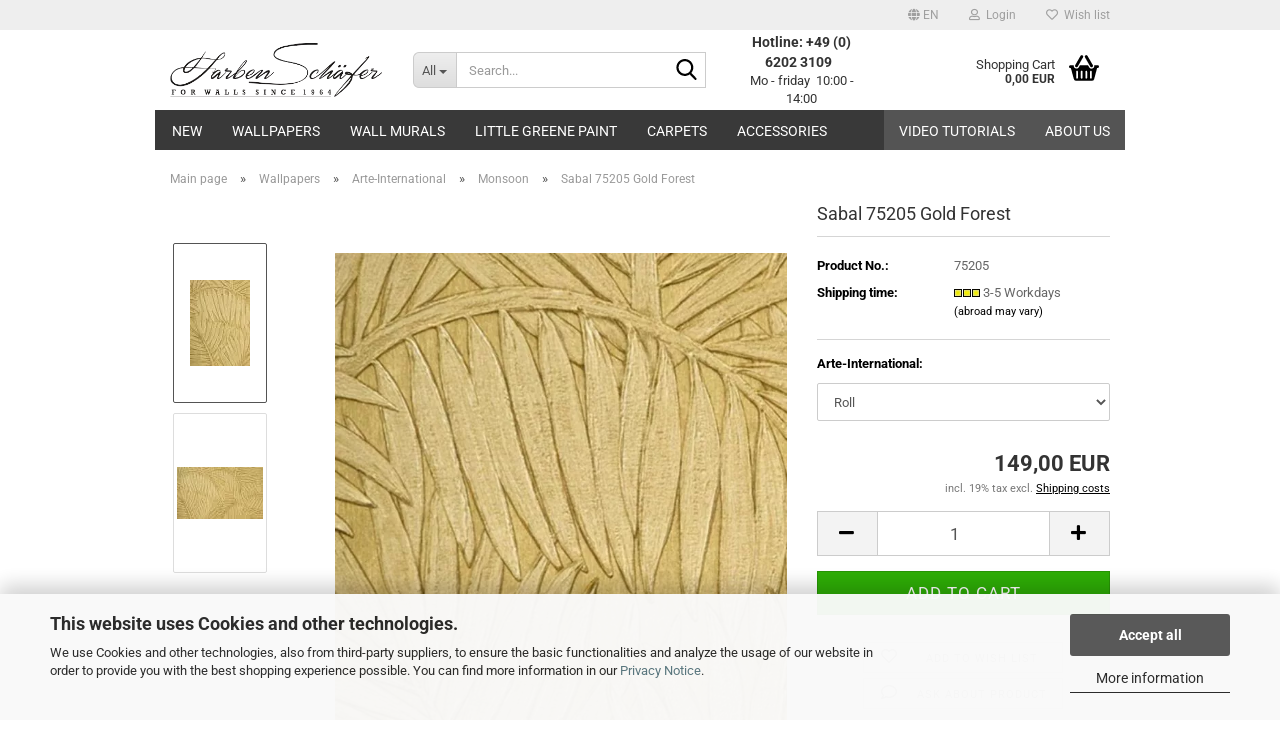

--- FILE ---
content_type: text/html; charset=UTF-8
request_url: https://www.farben-schaefer.de/en/Wallcoverings/Arte-International/Monsoon/75205.html
body_size: 29839
content:
<!DOCTYPE html>
 <html xmlns="http://www.w3.org/1999/xhtml" dir="ltr" lang="en">
 <head>
 <script async
 data-type="text/javascript"
 data-src="https://www.googletagmanager.com/gtag/js?id=G-GGPXHGK56C"
 type="as-oil"
 data-purposes="4"
 data-managed="as-oil"></script>
 <script async
 data-type="text/javascript"
 type="as-oil"
 data-purposes="4"
 data-managed="as-oil">
 window.dataLayer = window.dataLayer || [];
 function gtag() {
 dataLayer.push(arguments);
 }
 gtag('js', new Date());
 gtag('config', 'AW-1018960498');
 gtag('config', 'G-GGPXHGK56C', {'debug_mode': true});
 var gaDisableGGGPXHGK56C = 'ga-disable-G-GGPXHGK56C';
 if (document.cookie.indexOf(gaDisableGGGPXHGK56C + '=true') > -1) {
 window[gaDisableGGGPXHGK56C] = true;
 }
 function gaOptOut() {
 document.cookie = gaDisableGGGPXHGK56C + '=true; expires=Thu, 31 Dec 2099 23:59:59 UTC; path=/';
 window[gaDisableGGGPXHGK56C] = true;
 console.log('Disabled Google-Analytics Tracking');
 }
 function gaOptout() {
 gaOptOut();
 }
 function checkGaOptOutAnchor() {
 if (location.hash.substr(1) === 'gaOptOut') {
 gaOptOut();
 }
 }
 checkGaOptOutAnchor();
 window.addEventListener('hashchange', checkGaOptOutAnchor);
 </script>
 <meta name="viewport" content="width=device-width, initial-scale=1, minimum-scale=1.0" />
 <meta http-equiv="Content-Type" content="text/html; charset=utf-8" />
 <meta name="language" content="en" />
 <meta name='google-site-verification' content='xnaXVXCcUM0KHmE6lkD3BZENYk8OqywxpfXOU0H8Fgc' />
 <meta name="keywords" content="Arte International Monsoon 75205 Sabal" />
 <meta name="description" content="Just look at these large, waving palm tree leaves and you will experience a sense of tranquillity." />
 <title>Arte International Monsoon 75205 Sabal wallpaper</title>
 <meta property="og:title" content="Sabal 75205 Gold Forest" />
 <meta property="og:site_name" content="Farben Sch&auml;fer" />
 <meta property="og:locale" content="en_EN" />
 <meta property="og:type" content="product" />
 <meta property="og:description" content="Just look at these large, waving palm tree leaves and you will experience a sense of tranquillity." />
 <meta property="og:image" content="https://www.farben-schaefer.de/images/product_images/info_images/75205c.jpg" />
 <meta property="og:image" content="https://www.farben-schaefer.de/images/product_images/info_images/75205.jpg" />
 <base href="https://www.farben-schaefer.de/" />
 <link rel="shortcut icon" href="https://www.farben-schaefer.de/images/logos/favicon.ico" type="image/x-icon" />
 <link id="main-css" type="text/css" rel="stylesheet" href="public/theme/styles/system/main.min.css?bust=1769340123" />
 <meta name="robots" content="index,follow" />
 <link rel="canonical" href="https://www.farben-schaefer.de/en/Wallcoverings/Arte-International/Monsoon/75205.html" />
 <meta property="og:url" content="https://www.farben-schaefer.de/en/Wallcoverings/Arte-International/Monsoon/75205.html">
 <link rel="alternate" hreflang="x-default" href="https://www.farben-schaefer.de/de/Tapeten/Arte-International/Monsoon/75205.html" />
 <link rel="alternate" hreflang="en" href="https://www.farben-schaefer.de/en/Wallcoverings/Arte-International/Monsoon/75205.html" />
 <link rel="alternate" hreflang="de" href="https://www.farben-schaefer.de/de/Tapeten/Arte-International/Monsoon/75205.html" />
<script async src="https://www.googletagmanager.com/gtag/js?id=AW-1018960498"></script>
<script>
 window.dataLayer = window.dataLayer || [];
 function gtag(){dataLayer.push(arguments);}
 gtag('js', new Date());
 gtag('config', 'AW-1018960498');
</script>
<script src="https://cdn.gambiohub.com/sdk/1.2.0/dist/bundle.js"></script><script>var payPalText = {"ecsNote":"Please choose your PayPal payment method.","paypalUnavailable":"PayPal is unavailable for this transaction at the moment.","errorContinue":"continue","continueToPayPal":"Continue to","errorCheckData":"An error has occurred. Please check the data you entered."};var payPalButtonSettings = {"env":"live","commit":false,"style":{"label":"checkout","shape":"rect","color":"black","layout":"vertical","tagline":false},"locale":"","fundingCardAllowed":true,"fundingELVAllowed":true,"fundingCreditAllowed":false,"createPaymentUrl":"https:\/\/www.farben-schaefer.de\/shop.php?do=PayPalHub\/CreatePayment&initiator=ecs","authorizedPaymentUrl":"https:\/\/www.farben-schaefer.de\/shop.php?do=PayPalHub\/AuthorizedPayment&initiator=ecs","checkoutUrl":"https:\/\/www.farben-schaefer.de\/shop.php?do=PayPalHub\/RedirectGuest","useVault":false,"jssrc":"https:\/\/www.paypal.com\/sdk\/js?client-id=AVEjCpwSc-e9jOY8dHKoTUckaKtPo0shiwe_T2rKtxp30K4TYGRopYjsUS6Qmkj6bILd7Nt72pbMWCXe&commit=false&intent=capture&components=buttons%2Cmarks%2Cmessages%2Cfunding-eligibility%2Cgooglepay%2Capplepay%2Ccard-fields&integration-date=2021-11-25&enable-funding=paylater&merchant-id=2XN9GPBSUQ7HE&currency=EUR","partnerAttributionId":"GambioGmbH_Cart_Hub_PPXO","createOrderUrl":"https:\/\/www.farben-schaefer.de\/shop.php?do=PayPalHub\/CreateOrder&initiator=ecs","getOrderUrl":"https:\/\/www.farben-schaefer.de\/shop.php?do=PayPalHub\/GetOrder","approvedOrderUrl":"https:\/\/www.farben-schaefer.de\/shop.php?do=PayPalHub\/ApprovedOrder&initiator=ecs","paymentApproved":false,"developmentMode":false,"cartAmount":0};var jsShoppingCart = {"languageCode":"en","verifySca":"https:\/\/www.farben-schaefer.de\/shop.php?do=PayPalHub\/VerifySca","totalAmount":"0.00","currency":"EUR","env":"live","commit":false,"style":{"label":"checkout","shape":"rect","color":"black","layout":"vertical","tagline":false},"locale":"","fundingCardAllowed":true,"fundingELVAllowed":true,"fundingCreditAllowed":false,"createPaymentUrl":"https:\/\/www.farben-schaefer.de\/shop.php?do=PayPalHub\/CreatePayment&initiator=ecs","authorizedPaymentUrl":"https:\/\/www.farben-schaefer.de\/shop.php?do=PayPalHub\/AuthorizedPayment&initiator=ecs","checkoutUrl":"https:\/\/www.farben-schaefer.de\/shop.php?do=PayPalHub\/RedirectGuest","useVault":false,"jssrc":"https:\/\/www.paypal.com\/sdk\/js?client-id=AVEjCpwSc-e9jOY8dHKoTUckaKtPo0shiwe_T2rKtxp30K4TYGRopYjsUS6Qmkj6bILd7Nt72pbMWCXe&commit=false&intent=capture&components=buttons%2Cmarks%2Cmessages%2Cfunding-eligibility%2Cgooglepay%2Capplepay%2Ccard-fields&integration-date=2021-11-25&enable-funding=paylater&merchant-id=2XN9GPBSUQ7HE&currency=EUR","partnerAttributionId":"GambioGmbH_Cart_Hub_PPXO","createOrderUrl":"https:\/\/www.farben-schaefer.de\/shop.php?do=PayPalHub\/CreateOrder&initiator=ecs","getOrderUrl":"https:\/\/www.farben-schaefer.de\/shop.php?do=PayPalHub\/GetOrder","approvedOrderUrl":"https:\/\/www.farben-schaefer.de\/shop.php?do=PayPalHub\/ApprovedOrder&initiator=ecs","paymentApproved":false,"developmentMode":false,"cartAmount":0};var payPalBannerSettings = {};</script><script id="paypalconsent" type="application/json">{"purpose_id":null}</script><script src="GXModules/Gambio/Hub/Shop/Javascript/PayPalLoader-bust_1763476013.js" async></script>
 </head>
 <body class="page-product-info"
 data-gambio-namespace="https://www.farben-schaefer.de/public/theme/javascripts/system"
 data-jse-namespace="https://www.farben-schaefer.de/JSEngine/build"
 data-gambio-controller="initialize"
 data-gambio-widget="input_number responsive_image_loader transitions header image_maps modal history dropdown core_workarounds anchor"
 data-input_number-separator=","
 >
 <div id="outer-wrapper" >
 <header id="header" class="navbar">
 <div id="topbar-container">
 <div class="navbar-topbar">
 <nav data-gambio-widget="menu link_crypter" data-menu-switch-element-position="false" data-menu-events='{"desktop": ["click"], "mobile": ["click"]}' data-menu-ignore-class="dropdown-menu">
 <ul class="nav navbar-nav navbar-right" data-menu-replace="partial">
 <li class="navbar-topbar-item">
 <ul id="secondaryNavigation" class="nav navbar-nav ignore-menu">
 </ul>
 <script id="secondaryNavigation-menu-template" type="text/mustache">
 <ul id="secondaryNavigation" class="nav navbar-nav">
 <li v-for="(item, index) in items" class="navbar-topbar-item hidden-xs content-manager-item">
 <a href="javascript:;" :title="item.title" @click="goTo(item.content)">
 <span class="fa fa-arrow-circle-right visble-xs-block"></span>
 {{item.title}}
 </a>
 </li>
 </ul>
 </script>
 </li>
 <li class="dropdown navbar-topbar-item first">
 <a href="#" aria-label="Change language" title="Change language" class="dropdown-toggle" data-toggle-hover="dropdown" role="button">
 <span class="language-code hidden-xs">
 <span class="fa fa-globe"></span>
 en
 </span>
 <span class="visible-xs-block">
 <span class="fa fa-globe"></span>
 &nbsp;Language
 </span>
 </a>
 <ul class="level_2 dropdown-menu ignore-menu arrow-top">
 <li class="arrow"></li>
 <li>
 <form action="/en/Wallcoverings/Arte-International/Monsoon/75205.html" method="POST" class="form-horizontal">
 <div class="form-group">
 <label style="display: inline">Change language
 <select name="language" class="form-control">
 <option value="de">Deutsch</option>
 <option value="en" selected="selected">English</option>
 </select>
 </label>
 </div>
 <div class="dropdown-footer row">
 <input type="submit" class="btn btn-primary btn-block" value="Save" title="Save" />
 </div>
 </form>
 </li>
 </ul>
 </li>
 <li class="dropdown navbar-topbar-item">
 <a title="Login" href="/en/Wallcoverings/Arte-International/Monsoon/75205.html#" class="dropdown-toggle" data-toggle-hover="dropdown" role="button" aria-label="Login">
 <span class="fa fa-user-o"></span>
 &nbsp;Login
 </a>
 <ul class="dropdown-menu dropdown-menu-login arrow-top">
 <li class="arrow"></li>
 <li class="dropdown-header hidden-xs">Log in</li>
 <li>
 <form action="https://www.farben-schaefer.de/en/login.php?action=process" method="post" class="form-horizontal">
 <input type="hidden" name="return_url" value="https://www.farben-schaefer.de/en/Wallcoverings/Arte-International/Monsoon/75205.html">
 <input type="hidden" name="return_url_hash" value="051afd027b9bd3d9fddaa217ad0ed194253e3f5a1da520abc4d9f5cc8efea072">
 <div class="form-group">
 <label for="box-login-dropdown-login-username" class="form-control sr-only">Email</label>
 <input
 autocomplete="username"
 type="email"
 id="box-login-dropdown-login-username"
 class="form-control"
 placeholder="Email"
 name="email_address"
 oninput="this.setCustomValidity('')"
 oninvalid="this.setCustomValidity('Please enter a valid email address')"
 />
 </div>
 <div class="form-group password-form-field" data-gambio-widget="show_password">
 <label for="box-login-dropdown-login-password" class="form-control sr-only">Password</label>
 <input autocomplete="current-password" type="password" id="box-login-dropdown-login-password" class="form-control" placeholder="Password" name="password" />
 <button class="btn show-password hidden" type="button">
 <i class="fa fa-eye" aria-hidden="true"></i>
 <span class="sr-only">Toggle Password View</span>
 </button>
 </div>
 <div class="dropdown-footer row">
 <input type="submit" class="btn btn-primary btn-block" value="Login" />
 <ul>
 <li>
 <a title="Create a new account" href="https://www.farben-schaefer.de/en/shop.php?do=CreateRegistree">
 Create a new account
 </a>
 </li>
 <li>
 <a title="Forgot password?" href="https://www.farben-schaefer.de/en/password_double_opt.php">
 Forgot password?
 </a>
 </li>
 </ul>
 </div>
 </form>
 </li>
 </ul>
 </li>
 <li class="navbar-topbar-item">
 <a href="https://www.farben-schaefer.de/en/wish_list.php" title="Show wish list" aria-label="Wish list">
 <span class="fa fa-heart-o"></span>
 &nbsp;Wish list
 </a>
 </li>
 </ul>
 </nav>
 </div>
 </div>
 <div class="inside">
 <div class="row">
 <div class="navbar-header" data-gambio-widget="mobile_menu">
 <div id="navbar-brand" class="navbar-brand">
 <a href="https://www.farben-schaefer.de/en/" title="Farben Schäfer">
 <img id="main-header-logo" class="img-responsive" src="/images/logos/logoshop_logo.webp" onerror="this.onerror=null;this.src='https://www.farben-schaefer.de/images/logos/logoshop_logo.png'" alt="Farben Schäfer-Logo">
 </a>
 </div>
 <button type="button" class="navbar-toggle" data-mobile_menu-target="#categories .navbar-collapse"
 data-mobile_menu-body-class="categories-open" data-mobile_menu-toggle-content-visibility>
 <img loading=lazy src="public/theme/images/svgs/bars.svg" class="gx-menu svg--inject" alt="Menu">
 </button>
 <button type="button" class="navbar-toggle cart-icon" data-mobile_menu-location="shopping_cart.php">
 <img loading=lazy src="public/theme/images/svgs/basket.svg" class="gx-cart-basket svg--inject" alt="Basket">
 <span class="cart-products-count hidden">
 0
 </span>
 </button>
 <button type="button" class="navbar-toggle" data-mobile_menu-target=".navbar-search" data-mobile_menu-body-class="search-open"
 data-mobile_menu-toggle-content-visibility>
 <img loading=lazy src="public/theme/images/svgs/search.svg" class="gx-search svg--inject" alt="Magnifier">
 </button>
 </div>
 <div class="navbar-search collapse">
 <p class="navbar-search-header dropdown-header">Search</p>
 <form role="search" action="en/advanced_search_result.php" method="get" data-gambio-widget="live_search">
 <div class="navbar-search-input-group input-group">
 <div class="navbar-search-input-group-btn input-group-btn custom-dropdown" data-dropdown-trigger-change="false" data-dropdown-trigger-no-change="false">
 <button aria-label="Search..." type="button" class="btn btn-default dropdown-toggle" data-toggle="dropdown" aria-haspopup="true" aria-expanded="false">
 <span class="dropdown-name">All</span> <span class="caret"></span>
 </button>
 <ul class="dropdown-menu">
 <li><a href="#" data-rel="0">All</a></li>
 <li><a href="#" data-rel="137">New</a></li>
 <li><a href="#" data-rel="2">Wallpapers</a></li>
 <li><a href="#" data-rel="602">Wall Murals</a></li>
 <li><a href="#" data-rel="416">Little Greene paint</a></li>
 <li><a href="#" data-rel="5">Carpets</a></li>
 <li><a href="#" data-rel="59">Accessories</a></li>
 </ul>
 <label for="top-search-button-categories-id" class="sr-only">All</label>
 <select id="top-search-button-categories-id" name="categories_id">
 <option value="0">All</option>
 <option value="137">New</option>
 <option value="2">Wallpapers</option>
 <option value="602">Wall Murals</option>
 <option value="416">Little Greene paint</option>
 <option value="5">Carpets</option>
 <option value="59">Accessories</option>
 </select>
 </div>
 <input type="text" id="search-field-input" name="keywords" placeholder="Search..." class="form-control search-input" autocomplete="off" />
<button type="submit" class="form-control-feedback">
 <img loading=lazy src="public/theme/images/svgs/search.svg" class="gx-search-input svg--inject" alt="Magnifier">
</button>
 <label for="search-field-input" class="control-label sr-only">Search...</label>
 </div>
 <input type="hidden" value="1" name="inc_subcat" />
 <div class="navbar-search-footer visible-xs-block">
 <button class="btn btn-primary btn-block" type="submit">
 Search...
 </button>
 <a href="/en/advanced_search.php" class="btn btn-default btn-block" title="Advanced Search">
 Advanced Search
 </a>
 </div>
 <div class="search-result-container"></div>
 </form>
 </div>
 <div class="custom-container">
 <div class="inside">
 <p>
 <strong><span style="font-size:14px;">Hotline: +49 (0) 6202 3109</span></strong> &nbsp;<br />
 Mo - friday&nbsp; 10:00 - 14:00
</p>
 </div>
 </div>
 <nav id="cart-container" class="navbar-cart" data-gambio-widget="menu cart_dropdown" data-menu-switch-element-position="false">
 <ul class="cart-container-inner">
 <li>
 <a href="https://www.farben-schaefer.de/en/shopping_cart.php" class="dropdown-toggle">
 <img loading=lazy src="public/theme/images/svgs/basket.svg" alt="Basket" class="gx-cart-basket svg--inject">
 <span class="cart">
 Shopping Cart<br />
 <span class="products">
 0,00 EUR
 </span>
 </span>
 <span class="cart-products-count hidden">
 </span>
 </a>
 <ul class="dropdown-menu arrow-top cart-dropdown cart-empty">
 <li class="arrow"></li>
 <input type="hidden" id="ga4-view-cart-json" value=""/>
 <script async
 data-type="text/javascript"
 type="as-oil"
 data-purposes="4"
 data-managed="as-oil">
 function ga4ViewCart() {
 const data = document.getElementById('ga4-view-cart-json');
 if (data && data.value.length) {
 gtag('event', 'view_cart', JSON.parse(data.value));
 }
 }
 </script>
 <li class="cart-dropdown-inside">
 <div class="cart-empty">
 You do not have any products in your shopping cart yet.
 </div>
 </li>
 </ul>
 </li>
 </ul>
 </nav>
 </div>
 </div>
 <noscript>
 <div class="alert alert-danger noscript-notice" role="alert">
 JavaScript is not activated in your browser. Please activate JavaScript to have access to all shop functions and all shop content.
 </div>
 </noscript>
 <div id="categories">
 <div class="navbar-collapse collapse">
 <nav class="navbar-default navbar-categories" data-gambio-widget="menu">
 <ul class="level-1 nav navbar-nav">
 <li class="dropdown level-1-child" data-id="137">
 <a class="dropdown-toggle" href="https://www.farben-schaefer.de/en/new/" title="New">
 New
 </a>
 <ul data-level="2" class="level-2 dropdown-menu dropdown-menu-child">
 <li class="enter-category hidden-sm hidden-md hidden-lg show-more">
 <a class="dropdown-toggle" href="https://www.farben-schaefer.de/en/new/" title="New">
 show New
 </a>
 </li>
 <li class="level-2-child">
 <a href="https://www.farben-schaefer.de/en/new/Amani-692/" title="Amani">
 Amani
 </a>
 </li>
 <li class="level-2-child">
 <a href="https://www.farben-schaefer.de/en/new/Amazone-753/" title="Amazone">
 Amazone
 </a>
 </li>
 <li class="level-2-child">
 <a href="https://www.farben-schaefer.de/en/new/Broderies-774/" title="Broderies">
 Broderies
 </a>
 </li>
 <li class="level-2-child">
 <a href="https://www.farben-schaefer.de/en/new/C--r--s-745/" title="Cérès">
 Cérès
 </a>
 </li>
 <li class="level-2-child">
 <a href="https://www.farben-schaefer.de/en/new/Cordes-sensibles-x-V--ronique-de-Soultrait-684/" title="Cordes sensibles x Véronique de Soultrait">
 Cordes sensibles x Véronique de Soultrait
 </a>
 </li>
 <li class="level-2-child">
 <a href="https://www.farben-schaefer.de/en/new/Cute-Walls-wallpaper-decoprint-706/" title="Cute Walls">
 Cute Walls
 </a>
 </li>
 <li class="level-2-child">
 <a href="https://www.farben-schaefer.de/en/new/Designer-Walls-by-Marta-Cortese-703/" title="Designer Walls by Marta Cortese">
 Designer Walls by Marta Cortese
 </a>
 </li>
 <li class="level-2-child">
 <a href="https://www.farben-schaefer.de/en/new/Dolce-Gabbana-672/" title="Dolce & Gabbana Casa N.1 wallpaper collection">
 Dolce & Gabbana Casa N.1 wallpaper collection
 </a>
 </li>
 <li class="level-2-child">
 <a href="https://www.farben-schaefer.de/en/new/Embleme-734/" title="Emblème">
 Emblème
 </a>
 </li>
 <li class="level-2-child">
 <a href="https://www.farben-schaefer.de/en/new/essentials-i-brushed-suede-685/" title="Essentials I Brushed Suede">
 Essentials I Brushed Suede
 </a>
 </li>
 <li class="level-2-child">
 <a href="https://www.farben-schaefer.de/en/new/Essentials-Kaolin-758/" title="Essentials I Kaolin">
 Essentials I Kaolin
 </a>
 </li>
 <li class="level-2-child">
 <a href="https://www.farben-schaefer.de/en/new/essentials-i-washed-linen-686/" title="Essentials I Washed Linen">
 Essentials I Washed Linen
 </a>
 </li>
 <li class="level-2-child">
 <a href="https://www.farben-schaefer.de/en/new/Flamant-Honore-737/" title="Flamant Honoré">
 Flamant Honoré
 </a>
 </li>
 <li class="level-2-child">
 <a href="https://www.farben-schaefer.de/en/new/Kintsugi-722/" title="Kintsugi">
 Kintsugi
 </a>
 </li>
 <li class="level-2-child">
 <a href="https://www.farben-schaefer.de/en/new/Le-jardin-d-Aloes-712/" title="Le jardin d'Aloès">
 Le jardin d'Aloès
 </a>
 </li>
 <li class="level-2-child">
 <a href="https://www.farben-schaefer.de/en/new/Luster-741/" title="Luster">
 Luster
 </a>
 </li>
 <li class="level-2-child">
 <a href="https://www.farben-schaefer.de/en/new/Maestria-746/" title="Maestria">
 Maestria
 </a>
 </li>
 <li class="level-2-child">
 <a href="https://www.farben-schaefer.de/en/new/Magnitude---Textures-700/" title="Magnitude - Textures">
 Magnitude - Textures
 </a>
 </li>
 <li class="level-2-child">
 <a href="https://www.farben-schaefer.de/en/new/Marquesa-738/" title="Marquesa">
 Marquesa
 </a>
 </li>
 <li class="level-2-child">
 <a href="https://www.farben-schaefer.de/en/new/Melaky-719/" title="Melaky">
 Melaky
 </a>
 </li>
 <li class="level-2-child">
 <a href="https://www.farben-schaefer.de/en/new/Merino-735/" title="Merino">
 Merino
 </a>
 </li>
 <li class="level-2-child">
 <a href="https://www.farben-schaefer.de/en/new/Moooi-Green-House-687/" title="Moooi Green House">
 Moooi Green House
 </a>
 </li>
 <li class="level-2-child">
 <a href="https://www.farben-schaefer.de/en/new/Palmadora-748/" title="Palmadora">
 Palmadora
 </a>
 </li>
 <li class="level-2-child">
 <a href="https://www.farben-schaefer.de/en/new/Panoramas-747/" title="Panoramas 4">
 Panoramas 4
 </a>
 </li>
 <li class="level-2-child">
 <a href="https://www.farben-schaefer.de/en/new/Pip-Studio-740/" title="Pip Studio 6">
 Pip Studio 6
 </a>
 </li>
 <li class="level-2-child">
 <a href="https://www.farben-schaefer.de/en/new/Prismatic-759/" title="Prismatic">
 Prismatic
 </a>
 </li>
 <li class="level-2-child">
 <a href="https://www.farben-schaefer.de/en/new/Sangpi-742/" title="Sangpi">
 Sangpi
 </a>
 </li>
 <li class="level-2-child">
 <a href="https://www.farben-schaefer.de/en/new/Storybook-Papers-749/" title="Storybook Papers">
 Storybook Papers
 </a>
 </li>
 <li class="level-2-child">
 <a href="https://www.farben-schaefer.de/en/new/Traces-762/" title="Traces">
 Traces
 </a>
 </li>
 <li class="level-2-child">
 <a href="https://www.farben-schaefer.de/en/new/Tressora-771/" title="Tressora">
 Tressora
 </a>
 </li>
 <li class="level-2-child">
 <a href="https://www.farben-schaefer.de/en/new/Velatura-768/" title="Velatura">
 Velatura
 </a>
 </li>
 <li class="enter-category hidden-more hidden-xs">
 <a class="dropdown-toggle col-xs-6"
 href="https://www.farben-schaefer.de/en/new/"
 title="New">show New</a>
 <span class="close-menu-container col-xs-6">
 <span class="close-flyout">
 <i class="fa fa-close"></i>
 </span>
 </span>
 </li>
 </ul>
 </li>
 <li class="dropdown level-1-child" data-id="2">
 <a class="dropdown-toggle" href="https://www.farben-schaefer.de/en/Wallcoverings/" title="Wallpapers">
 Wallpapers
 </a>
 <ul data-level="2" class="level-2 dropdown-menu dropdown-menu-child">
 <li class="enter-category hidden-sm hidden-md hidden-lg show-more">
 <a class="dropdown-toggle" href="https://www.farben-schaefer.de/en/Wallcoverings/" title="Wallpapers">
 show Wallpapers
 </a>
 </li>
 <li class="dropdown level-2-child">
 <a href="https://www.farben-schaefer.de/en/arte/" title="Arte-International">
 Arte-International
 </a>
 <ul data-level="3" class="level-3 dropdown-menu dropdown-menu-child">
 <li class="enter-category">
 <a href="https://www.farben-schaefer.de/en/arte/" title="Arte-International" class="dropdown-toggle">
 show Arte-International
 </a>
 </li>
 <li class="level-3-child">
 <a href="https://www.farben-schaefer.de/en/Wallcoverings/Arte-International/Alaya/" title="Alaya">
 Alaya
 </a>
 </li>
 <li class="level-3-child">
 <a href="https://www.farben-schaefer.de/en/Wallcoverings/Arte-International/All-Naturals/" title="All Naturals">
 All Naturals
 </a>
 </li>
 <li class="level-3-child">
 <a href="https://www.farben-schaefer.de/en/Wallcoverings/Arte-International/Antigua/" title="Antigua">
 Antigua
 </a>
 </li>
 <li class="level-3-child">
 <a href="https://www.farben-schaefer.de/en/Wallcoverings/Arte-International/Artisan/" title="Artisan">
 Artisan
 </a>
 </li>
 <li class="level-3-child">
 <a href="https://www.farben-schaefer.de/en/Wallcoverings/Arte-International/Atelier/" title="Atelier">
 Atelier
 </a>
 </li>
 <li class="level-3-child">
 <a href="https://www.farben-schaefer.de/en/Wallcoverings/Arte-International/Avalon/" title="Avalon">
 Avalon
 </a>
 </li>
 <li class="level-3-child">
 <a href="https://www.farben-schaefer.de/en/Wallcoverings/Arte-International/Babylon/" title="Babylon">
 Babylon
 </a>
 </li>
 <li class="level-3-child">
 <a href="https://www.farben-schaefer.de/en/Wallcoverings/Arte-International/Boutique/" title="Boutique">
 Boutique
 </a>
 </li>
 <li class="level-3-child">
 <a href="https://www.farben-schaefer.de/en/Wallcoverings/Arte-International/Cameo/" title="Cameo">
 Cameo
 </a>
 </li>
 <li class="level-3-child">
 <a href="https://www.farben-schaefer.de/en/Wallcoverings/Arte-International/Cantala/" title="Cantala">
 Cantala
 </a>
 </li>
 <li class="level-3-child">
 <a href="https://www.farben-schaefer.de/en/Wallcoverings/Arte-International/Curiosa/" title="Curiosa">
 Curiosa
 </a>
 </li>
 <li class="level-3-child">
 <a href="https://www.farben-schaefer.de/en/Wallcoverings/Arte-International/Decors--Panoramiques/" title="Décors & Panoramiques">
 Décors & Panoramiques
 </a>
 </li>
 <li class="level-3-child">
 <a href="https://www.farben-schaefer.de/en/Wallcoverings/Arte-International/Embleme/" title="Emblème">
 Emblème
 </a>
 </li>
 <li class="level-3-child">
 <a href="https://www.farben-schaefer.de/en/Wallcoverings/Arte-International/Enigma/" title="Enigma">
 Enigma
 </a>
 </li>
 <li class="level-3-child">
 <a href="https://www.farben-schaefer.de/en/Wallcoverings/Arte-International/essentials-i-brushed-suede/" title="Essentials I Brushed Suede">
 Essentials I Brushed Suede
 </a>
 </li>
 <li class="level-3-child">
 <a href="https://www.farben-schaefer.de/en/Wallcoverings/Arte-International/Essentials-Kaolin/" title="Essentials I Kaolin">
 Essentials I Kaolin
 </a>
 </li>
 <li class="level-3-child">
 <a href="https://www.farben-schaefer.de/en/Wallcoverings/Arte-International/Essentials-Totem/" title="Essentials I Totem">
 Essentials I Totem
 </a>
 </li>
 <li class="level-3-child">
 <a href="https://www.farben-schaefer.de/en/Wallcoverings/Arte-International/essentials-i-washed-linen/" title="Essentials I Washed Linen">
 Essentials I Washed Linen
 </a>
 </li>
 <li class="level-3-child">
 <a href="https://www.farben-schaefer.de/en/Wallcoverings/Arte-International/essentials-costura/" title="Essentials | Costura">
 Essentials | Costura
 </a>
 </li>
 <li class="level-3-child">
 <a href="https://www.farben-schaefer.de/en/Wallcoverings/Arte-International/Essentials-L-Invite/" title="Essentials | L'Invité">
 Essentials | L'Invité
 </a>
 </li>
 <li class="level-3-child">
 <a href="https://www.farben-schaefer.de/en/Wallcoverings/Arte-International/Essentials-Les-Naturels/" title="Essentials | Les Naturels">
 Essentials | Les Naturels
 </a>
 </li>
 <li class="level-3-child">
 <a href="https://www.farben-schaefer.de/en/Wallcoverings/Arte-International/Essentials-Les-Nuances-Wallpaper/" title="Essentials | Les Nuances">
 Essentials | Les Nuances
 </a>
 </li>
 <li class="level-3-child">
 <a href="https://www.farben-schaefer.de/en/Wallcoverings/Arte-International/Essentials-Les-Tricots/" title="Essentials | Les Tricots">
 Essentials | Les Tricots
 </a>
 </li>
 <li class="level-3-child">
 <a href="https://www.farben-schaefer.de/en/Wallcoverings/Arte-International/Essentials-Modulaire/" title="Essentials | Modulaire">
 Essentials | Modulaire
 </a>
 </li>
 <li class="level-3-child">
 <a href="https://www.farben-schaefer.de/en/Wallcoverings/Arte-International/Essentials-Tangram/" title="Essentials | Tangram">
 Essentials | Tangram
 </a>
 </li>
 <li class="level-3-child">
 <a href="https://www.farben-schaefer.de/en/Wallcoverings/Arte-International/Essentials-Travellers/" title="Essentials | Travellers">
 Essentials | Travellers
 </a>
 </li>
 <li class="level-3-child">
 <a href="https://www.farben-schaefer.de/en/Wallcoverings/Arte-International/expedition/" title="Expedition">
 Expedition
 </a>
 </li>
 <li class="level-3-child">
 <a href="https://www.farben-schaefer.de/en/Wallcoverings/Arte-International/Flamant-Caractere/" title="Flamant Caractère">
 Flamant Caractère
 </a>
 </li>
 <li class="level-3-child">
 <a href="https://www.farben-schaefer.de/en/Wallcoverings/Arte-International/Flamant-Honore/" title="Flamant Honoré">
 Flamant Honoré
 </a>
 </li>
 <li class="level-3-child">
 <a href="https://www.farben-schaefer.de/en/Wallcoverings/Arte-International/Flamant-Les-Memoires/" title="Flamant Les Memoires">
 Flamant Les Memoires
 </a>
 </li>
 <li class="level-3-child">
 <a href="https://www.farben-schaefer.de/en/Wallcoverings/Arte-International/Flamant-Les-Unis---Linens/" title="Flamant Les Unis - Linens">
 Flamant Les Unis - Linens
 </a>
 </li>
 <li class="level-3-child">
 <a href="https://www.farben-schaefer.de/en/Wallcoverings/Arte-International/Flamant-Suite-I-Les-Unis/" title="Flamant Suite I - Les Unis">
 Flamant Suite I - Les Unis
 </a>
 </li>
 <li class="level-3-child">
 <a href="https://www.farben-schaefer.de/en/Wallcoverings/Arte-International/FlamantSuiteII-LesRayures/" title="Flamant Suite II - Les Rayures">
 Flamant Suite II - Les Rayures
 </a>
 </li>
 <li class="level-3-child">
 <a href="https://www.farben-schaefer.de/en/Wallcoverings/Arte-International/Flamant-Suite-III---Velvet/" title="Flamant Suite III - Velvet">
 Flamant Suite III - Velvet
 </a>
 </li>
 <li class="level-3-child">
 <a href="https://www.farben-schaefer.de/en/Wallcoverings/Arte-International/Focus/" title="Focus">
 Focus
 </a>
 </li>
 <li class="level-3-child">
 <a href="https://www.farben-schaefer.de/en/Wallcoverings/Arte-International/Gitane/" title="Gitane">
 Gitane
 </a>
 </li>
 <li class="level-3-child">
 <a href="https://www.farben-schaefer.de/en/Wallcoverings/Arte-International/Icarus/" title="Icarus">
 Icarus
 </a>
 </li>
 <li class="level-3-child">
 <a href="https://www.farben-schaefer.de/en/Wallcoverings/Arte-International/Icons/" title="Icons">
 Icons
 </a>
 </li>
 <li class="level-3-child">
 <a href="https://www.farben-schaefer.de/en/Wallcoverings/Arte-International/Insero/" title="Insero">
 Insero
 </a>
 </li>
 <li class="level-3-child">
 <a href="https://www.farben-schaefer.de/en/Wallcoverings/Arte-International/Insolence/" title="Insolence">
 Insolence
 </a>
 </li>
 <li class="level-3-child">
 <a href="https://www.farben-schaefer.de/en/Wallcoverings/Arte-International/Kami/" title="Kami">
 Kami
 </a>
 </li>
 <li class="level-3-child">
 <a href="https://www.farben-schaefer.de/en/Wallcoverings/Arte-International/Kanso/" title="Kanso">
 Kanso
 </a>
 </li>
 <li class="level-3-child">
 <a href="https://www.farben-schaefer.de/en/Wallcoverings/Arte-International/Kharga/" title="Kharga">
 Kharga
 </a>
 </li>
 <li class="level-3-child">
 <a href="https://www.farben-schaefer.de/en/Wallcoverings/Arte-International/Lanai/" title="Lanai">
 Lanai
 </a>
 </li>
 <li class="level-3-child">
 <a href="https://www.farben-schaefer.de/en/Wallcoverings/Arte-International/Le-Couturier/" title="Le Couturier">
 Le Couturier
 </a>
 </li>
 <li class="level-3-child">
 <a href="https://www.farben-schaefer.de/en/Wallcoverings/Arte-International/Les-Cuirs/" title="Les Cuirs">
 Les Cuirs
 </a>
 </li>
 <li class="level-3-child">
 <a href="https://www.farben-schaefer.de/en/Wallcoverings/Arte-International/Les-Forets/" title="Les Forêts">
 Les Forêts
 </a>
 </li>
 <li class="level-3-child">
 <a href="https://www.farben-schaefer.de/en/Wallcoverings/Arte-International/Les-Thermes/" title="Les Thermes">
 Les Thermes
 </a>
 </li>
 <li class="level-3-child">
 <a href="https://www.farben-schaefer.de/en/Wallcoverings/Arte-International/Ligna/" title="Ligna">
 Ligna
 </a>
 </li>
 <li class="level-3-child">
 <a href="https://www.farben-schaefer.de/en/Wallcoverings/Arte-International/Arte-Lino/" title="Lino">
 Lino
 </a>
 </li>
 <li class="level-3-child">
 <a href="https://www.farben-schaefer.de/en/Wallcoverings/Arte-International/Lush/" title="Lush">
 Lush
 </a>
 </li>
 <li class="level-3-child">
 <a href="https://www.farben-schaefer.de/en/Wallcoverings/Arte-International/Luster/" title="Luster">
 Luster
 </a>
 </li>
 <li class="level-3-child">
 <a href="https://www.farben-schaefer.de/en/Wallcoverings/Arte-International/Manila/" title="Manila">
 Manila
 </a>
 </li>
 <li class="level-3-child">
 <a href="https://www.farben-schaefer.de/en/Wallcoverings/Arte-International/Marquesa/" title="Marquesa">
 Marquesa
 </a>
 </li>
 <li class="level-3-child">
 <a href="https://www.farben-schaefer.de/en/Wallcoverings/Arte-International/Marqueterie/" title="Marqueterie">
 Marqueterie
 </a>
 </li>
 <li class="level-3-child">
 <a href="https://www.farben-schaefer.de/en/Wallcoverings/Arte-International/Melaky/" title="Melaky">
 Melaky
 </a>
 </li>
 <li class="level-3-child">
 <a href="https://www.farben-schaefer.de/en/Wallcoverings/Arte-International/Merino/" title="Merino">
 Merino
 </a>
 </li>
 <li class="level-3-child">
 <a href="https://www.farben-schaefer.de/en/Wallcoverings/Arte-International/Metal-X/" title="Metal X">
 Metal X
 </a>
 </li>
 <li class="level-3-child">
 <a href="https://www.farben-schaefer.de/en/Wallcoverings/Arte-International/Metal-X-Patina/" title="Metal X Patina">
 Metal X Patina
 </a>
 </li>
 <li class="level-3-child">
 <a href="https://www.farben-schaefer.de/en/Wallcoverings/Arte-International/Metal-X-Signum/" title="Metal X Signum">
 Metal X Signum
 </a>
 </li>
 <li class="level-3-child">
 <a href="https://www.farben-schaefer.de/en/Wallcoverings/Arte-International/Monochrome/" title="Monochrome">
 Monochrome
 </a>
 </li>
 <li class="level-3-child active">
 <a href="https://www.farben-schaefer.de/en/Wallcoverings/Arte-International/Monsoon/" title="Monsoon">
 Monsoon
 </a>
 </li>
 <li class="level-3-child">
 <a href="https://www.farben-schaefer.de/en/Wallcoverings/Arte-International/Monsoon-2-0/" title="Monsoon 2.0">
 Monsoon 2.0
 </a>
 </li>
 <li class="level-3-child">
 <a href="https://www.farben-schaefer.de/en/Wallcoverings/Arte-International/Moooi/" title="Moooi">
 Moooi
 </a>
 </li>
 <li class="level-3-child">
 <a href="https://www.farben-schaefer.de/en/Wallcoverings/Arte-International/Moooi-Green-House/" title="Moooi Green House">
 Moooi Green House
 </a>
 </li>
 <li class="level-3-child">
 <a href="https://www.farben-schaefer.de/en/Wallcoverings/Arte-International/Moooi-Memento/" title="Moooi Memento">
 Moooi Memento
 </a>
 </li>
 <li class="level-3-child">
 <a href="https://www.farben-schaefer.de/en/Wallcoverings/Arte-International/Moooi-Tokyo-Blue/" title="Moooi Tokyo Blue">
 Moooi Tokyo Blue
 </a>
 </li>
 <li class="level-3-child">
 <a href="https://www.farben-schaefer.de/en/Wallcoverings/Arte-International/Objet/" title="Objet">
 Objet
 </a>
 </li>
 <li class="level-3-child">
 <a href="https://www.farben-schaefer.de/en/Wallcoverings/Arte-International/Osmanthus/" title="Osmanthus">
 Osmanthus
 </a>
 </li>
 <li class="level-3-child">
 <a href="https://www.farben-schaefer.de/en/Wallcoverings/Arte-International/Paleo/" title="Paleo">
 Paleo
 </a>
 </li>
 <li class="level-3-child">
 <a href="https://www.farben-schaefer.de/en/Wallcoverings/Arte-International/Pampas/" title="Pampas">
 Pampas
 </a>
 </li>
 <li class="level-3-child">
 <a href="https://www.farben-schaefer.de/en/Wallcoverings/Arte-International/Prismatic/" title="Prismatic">
 Prismatic
 </a>
 </li>
 <li class="level-3-child">
 <a href="https://www.farben-schaefer.de/en/Wallcoverings/Arte-International/Revera/" title="Revera">
 Revera
 </a>
 </li>
 <li class="level-3-child">
 <a href="https://www.farben-schaefer.de/en/Wallcoverings/Arte-International/Samal/" title="Samal">
 Samal
 </a>
 </li>
 <li class="level-3-child">
 <a href="https://www.farben-schaefer.de/en/Wallcoverings/Arte-International/Sculptura/" title="Sculptura">
 Sculptura
 </a>
 </li>
 <li class="level-3-child">
 <a href="https://www.farben-schaefer.de/en/Wallcoverings/Arte-International/Selva/" title="Selva">
 Selva
 </a>
 </li>
 <li class="level-3-child">
 <a href="https://www.farben-schaefer.de/en/Wallcoverings/Arte-International/Spectra/" title="Spectra">
 Spectra
 </a>
 </li>
 <li class="level-3-child">
 <a href="https://www.farben-schaefer.de/en/Wallcoverings/Arte-International/Takara/" title="Takara">
 Takara
 </a>
 </li>
 <li class="level-3-child">
 <a href="https://www.farben-schaefer.de/en/Wallcoverings/Arte-International/Tali/" title="Tali">
 Tali
 </a>
 </li>
 <li class="level-3-child">
 <a href="https://www.farben-schaefer.de/en/Wallcoverings/Arte-International/Terra-726/" title="Terra">
 Terra
 </a>
 </li>
 <li class="level-3-child">
 <a href="https://www.farben-schaefer.de/en/Wallcoverings/Arte-International/Textura/" title="Textura">
 Textura
 </a>
 </li>
 <li class="level-3-child">
 <a href="https://www.farben-schaefer.de/en/Wallcoverings/Arte-International/Timber/" title="Timber">
 Timber
 </a>
 </li>
 <li class="level-3-child">
 <a href="https://www.farben-schaefer.de/en/Wallcoverings/Arte-International/Timber-Strips-250/" title="Timber Strips by Piet Hein Eek">
 Timber Strips by Piet Hein Eek
 </a>
 </li>
 <li class="level-3-child">
 <a href="https://www.farben-schaefer.de/en/Wallcoverings/Arte-International/Velveteen/" title="Velveteen">
 Velveteen
 </a>
 </li>
 <li class="level-3-child">
 <a href="https://www.farben-schaefer.de/en/Wallcoverings/Arte-International/Wild-Silk/" title="Wild Silk">
 Wild Silk
 </a>
 </li>
 <li class="level-3-child">
 <a href="https://www.farben-schaefer.de/en/Wallcoverings/Arte-International/Wildwalk/" title="Wildwalk">
 Wildwalk
 </a>
 </li>
 <li class="level-3-child">
 <a href="https://www.farben-schaefer.de/en/Wallcoverings/Arte-International/Yala/" title="Yala">
 Yala
 </a>
 </li>
 </ul>
 </li>
 <li class="dropdown level-2-child">
 <a href="https://www.farben-schaefer.de/en/Wallcoverings/Astere/" title="Astere">
 Astere
 </a>
 <ul data-level="3" class="level-3 dropdown-menu dropdown-menu-child">
 <li class="enter-category">
 <a href="https://www.farben-schaefer.de/en/Wallcoverings/Astere/" title="Astere" class="dropdown-toggle">
 show Astere
 </a>
 </li>
 <li class="level-3-child">
 <a href="https://www.farben-schaefer.de/en/Wallcoverings/Astere/Franois-Mascarello/" title="François Mascarello">
 François Mascarello
 </a>
 </li>
 <li class="level-3-child">
 <a href="https://www.farben-schaefer.de/en/Wallcoverings/Astere/Garance-Vallee/" title="Garance Vallée">
 Garance Vallée
 </a>
 </li>
 <li class="level-3-child">
 <a href="https://www.farben-schaefer.de/en/Wallcoverings/Astere/Porter-Teleo/" title="Porter Teleo">
 Porter Teleo
 </a>
 </li>
 <li class="level-3-child">
 <a href="https://www.farben-schaefer.de/en/Wallcoverings/Astere/Redfield---Dattner/" title="Redfield & Dattner">
 Redfield & Dattner
 </a>
 </li>
 <li class="level-3-child">
 <a href="https://www.farben-schaefer.de/en/Wallcoverings/Astere/Samir-Mazer/" title="Samir Mazer">
 Samir Mazer
 </a>
 </li>
 </ul>
 </li>
 <li class="dropdown level-2-child">
 <a href="https://www.farben-schaefer.de/en/Wallcoverings/LondonArt-italien-wallpaper/" title="LondonArt">
 LondonArt
 </a>
 <ul data-level="3" class="level-3 dropdown-menu dropdown-menu-child">
 <li class="enter-category">
 <a href="https://www.farben-schaefer.de/en/Wallcoverings/LondonArt-italien-wallpaper/" title="LondonArt" class="dropdown-toggle">
 show LondonArt
 </a>
 </li>
 <li class="level-3-child">
 <a href="https://www.farben-schaefer.de/en/Wallcoverings/LondonArt-italien-wallpaper/Kimono/" title="Kimono">
 Kimono
 </a>
 </li>
 </ul>
 </li>
 <li class="dropdown level-2-child">
 <a href="https://www.farben-schaefer.de/en/Wallcoverings/casadeco/" title="Casadeco">
 Casadeco
 </a>
 <ul data-level="3" class="level-3 dropdown-menu dropdown-menu-child">
 <li class="enter-category">
 <a href="https://www.farben-schaefer.de/en/Wallcoverings/casadeco/" title="Casadeco" class="dropdown-toggle">
 show Casadeco
 </a>
 </li>
 <li class="level-3-child">
 <a href="https://www.farben-schaefer.de/en/Wallcoverings/casadeco/Alchimie/" title="Alchimie">
 Alchimie
 </a>
 </li>
 <li class="level-3-child">
 <a href="https://www.farben-schaefer.de/en/Wallcoverings/casadeco/Ann--es-Folles/" title="Années Folles">
 Années Folles
 </a>
 </li>
 <li class="level-3-child">
 <a href="https://www.farben-schaefer.de/en/Wallcoverings/casadeco/Beauty-Full-Image/" title="Beauty Full Image">
 Beauty Full Image
 </a>
 </li>
 <li class="level-3-child">
 <a href="https://www.farben-schaefer.de/en/Wallcoverings/casadeco/Color-Game/" title="Color Game">
 Color Game
 </a>
 </li>
 <li class="level-3-child">
 <a href="https://www.farben-schaefer.de/en/Wallcoverings/casadeco/Empreinte/" title="Empreinte">
 Empreinte
 </a>
 </li>
 <li class="level-3-child">
 <a href="https://www.farben-schaefer.de/en/Wallcoverings/casadeco/Gardens/" title="Gardens">
 Gardens
 </a>
 </li>
 <li class="level-3-child">
 <a href="https://www.farben-schaefer.de/en/Wallcoverings/casadeco/Kyoto/" title="Kyoto">
 Kyoto
 </a>
 </li>
 <li class="level-3-child">
 <a href="https://www.farben-schaefer.de/en/Wallcoverings/casadeco/Milano-sixties/" title="Milano sixties">
 Milano sixties
 </a>
 </li>
 <li class="level-3-child">
 <a href="https://www.farben-schaefer.de/en/Wallcoverings/casadeco/Rio/" title="Rio">
 Rio
 </a>
 </li>
 <li class="level-3-child">
 <a href="https://www.farben-schaefer.de/en/Wallcoverings/casadeco/Twenties/" title="Twenties">
 Twenties
 </a>
 </li>
 </ul>
 </li>
 <li class="dropdown level-2-child">
 <a href="https://www.farben-schaefer.de/en/Wallcoverings/Casamance/" title="Casamance">
 Casamance
 </a>
 <ul data-level="3" class="level-3 dropdown-menu dropdown-menu-child">
 <li class="enter-category">
 <a href="https://www.farben-schaefer.de/en/Wallcoverings/Casamance/" title="Casamance" class="dropdown-toggle">
 show Casamance
 </a>
 </li>
 <li class="level-3-child">
 <a href="https://www.farben-schaefer.de/en/Wallcoverings/Casamance/Aventura/" title="Aventura">
 Aventura
 </a>
 </li>
 <li class="level-3-child">
 <a href="https://www.farben-schaefer.de/en/Wallcoverings/Casamance/Broderies/" title="Broderies">
 Broderies
 </a>
 </li>
 <li class="level-3-child">
 <a href="https://www.farben-schaefer.de/en/Wallcoverings/Casamance/Ete-Indien/" title="Eté Indien">
 Eté Indien
 </a>
 </li>
 <li class="level-3-child">
 <a href="https://www.farben-schaefer.de/en/Wallcoverings/Casamance/Exploration/" title="Exploration Panorama">
 Exploration Panorama
 </a>
 </li>
 <li class="level-3-child">
 <a href="https://www.farben-schaefer.de/en/Wallcoverings/Casamance/Faubourg-des-Lumieres/" title="Faubourg des Lumieres">
 Faubourg des Lumieres
 </a>
 </li>
 <li class="level-3-child">
 <a href="https://www.farben-schaefer.de/en/Wallcoverings/Casamance/Jasper/" title="Jasper">
 Jasper
 </a>
 </li>
 <li class="level-3-child">
 <a href="https://www.farben-schaefer.de/en/Wallcoverings/Casamance/Karabane/" title="Karabane">
 Karabane
 </a>
 </li>
 <li class="level-3-child">
 <a href="https://www.farben-schaefer.de/en/Wallcoverings/Casamance/Le-Lin-3/" title="Le Lin 3">
 Le Lin 3
 </a>
 </li>
 <li class="level-3-child">
 <a href="https://www.farben-schaefer.de/en/Wallcoverings/Casamance/Magnitude---Textures/" title="Magnitude - Textures">
 Magnitude - Textures
 </a>
 </li>
 <li class="level-3-child">
 <a href="https://www.farben-schaefer.de/en/Wallcoverings/Casamance/Manille/" title="Manille">
 Manille
 </a>
 </li>
 <li class="level-3-child">
 <a href="https://www.farben-schaefer.de/en/Wallcoverings/Casamance/Mirage/" title="Mirage">
 Mirage
 </a>
 </li>
 <li class="level-3-child">
 <a href="https://www.farben-schaefer.de/en/Wallcoverings/Casamance/Palmadora/" title="Palmadora">
 Palmadora
 </a>
 </li>
 <li class="level-3-child">
 <a href="https://www.farben-schaefer.de/en/Wallcoverings/Casamance/Panoramas/" title="Panoramas">
 Panoramas
 </a>
 </li>
 <li class="level-3-child">
 <a href="https://www.farben-schaefer.de/en/Wallcoverings/Casamance/Panoramas-4/" title="Panoramas 4">
 Panoramas 4
 </a>
 </li>
 <li class="level-3-child">
 <a href="https://www.farben-schaefer.de/en/Wallcoverings/Casamance/Printemps-Viennois/" title="Printemps Viennois">
 Printemps Viennois
 </a>
 </li>
 <li class="level-3-child">
 <a href="https://www.farben-schaefer.de/en/Wallcoverings/Casamance/Terra-Rossa/" title="Terra Rossa">
 Terra Rossa
 </a>
 </li>
 <li class="level-3-child">
 <a href="https://www.farben-schaefer.de/en/Wallcoverings/Casamance/Tressora/" title="Tressora">
 Tressora
 </a>
 </li>
 </ul>
 </li>
 <li class="dropdown level-2-child">
 <a href="https://www.farben-schaefer.de/en/Wallcoverings/decoprint/" title="decoprint">
 decoprint
 </a>
 <ul data-level="3" class="level-3 dropdown-menu dropdown-menu-child">
 <li class="enter-category">
 <a href="https://www.farben-schaefer.de/en/Wallcoverings/decoprint/" title="decoprint" class="dropdown-toggle">
 show decoprint
 </a>
 </li>
 <li class="level-3-child">
 <a href="https://www.farben-schaefer.de/en/Wallcoverings/decoprint/Cute-Walls-wallpaper-decoprint/" title="Cute Walls">
 Cute Walls
 </a>
 </li>
 <li class="level-3-child">
 <a href="https://www.farben-schaefer.de/en/Wallcoverings/decoprint/Designer-Walls-by-Marta-Cortese/" title="Designer Walls by Marta Cortese">
 Designer Walls by Marta Cortese
 </a>
 </li>
 </ul>
 </li>
 <li class="dropdown level-2-child">
 <a href="https://www.farben-schaefer.de/en/Wallcoverings/Dolce---Gabbana/" title="Dolce & Gabbana">
 Dolce & Gabbana
 </a>
 <ul data-level="3" class="level-3 dropdown-menu dropdown-menu-child">
 <li class="enter-category">
 <a href="https://www.farben-schaefer.de/en/Wallcoverings/Dolce---Gabbana/" title="Dolce & Gabbana" class="dropdown-toggle">
 show Dolce & Gabbana
 </a>
 </li>
 <li class="level-3-child">
 <a href="https://www.farben-schaefer.de/en/Wallcoverings/Dolce---Gabbana/Dolce-Gabbana/" title="Dolce & Gabbana Casa N.1 wallpaper collection">
 Dolce & Gabbana Casa N.1 wallpaper collection
 </a>
 </li>
 </ul>
 </li>
 <li class="dropdown level-2-child">
 <a href="https://www.farben-schaefer.de/en/Wallcoverings/Eijffinger/" title="Eijffinger">
 Eijffinger
 </a>
 <ul data-level="3" class="level-3 dropdown-menu dropdown-menu-child">
 <li class="enter-category">
 <a href="https://www.farben-schaefer.de/en/Wallcoverings/Eijffinger/" title="Eijffinger" class="dropdown-toggle">
 show Eijffinger
 </a>
 </li>
 <li class="level-3-child">
 <a href="https://www.farben-schaefer.de/en/Wallcoverings/Eijffinger/Bold/" title="Bold">
 Bold
 </a>
 </li>
 <li class="level-3-child">
 <a href="https://www.farben-schaefer.de/en/Wallcoverings/Eijffinger/Carmen/" title="Carmen">
 Carmen
 </a>
 </li>
 <li class="level-3-child">
 <a href="https://www.farben-schaefer.de/en/Wallcoverings/Eijffinger/Murals/" title="Eijffinger murals">
 Eijffinger murals
 </a>
 </li>
 <li class="level-3-child">
 <a href="https://www.farben-schaefer.de/en/Wallcoverings/Eijffinger/enso/" title="Enso">
 Enso
 </a>
 </li>
 <li class="level-3-child">
 <a href="https://www.farben-schaefer.de/en/Wallcoverings/Eijffinger/gilded/" title="Gilded">
 Gilded
 </a>
 </li>
 <li class="level-3-child">
 <a href="https://www.farben-schaefer.de/en/Wallcoverings/Eijffinger/Magnifique/" title="Magnifique">
 Magnifique
 </a>
 </li>
 <li class="level-3-child">
 <a href="https://www.farben-schaefer.de/en/Wallcoverings/Eijffinger/Masterpiece/" title="Masterpiece">
 Masterpiece
 </a>
 </li>
 <li class="level-3-child">
 <a href="https://www.farben-schaefer.de/en/Wallcoverings/Eijffinger/Mini-Me/" title="Mini Me">
 Mini Me
 </a>
 </li>
 <li class="level-3-child">
 <a href="https://www.farben-schaefer.de/en/Wallcoverings/Eijffinger/Museum/" title="Museum">
 Museum
 </a>
 </li>
 <li class="level-3-child">
 <a href="https://www.farben-schaefer.de/en/Wallcoverings/Eijffinger/naturalwallcoverings2/" title="Natural Wallcoverings II">
 Natural Wallcoverings II
 </a>
 </li>
 <li class="level-3-child">
 <a href="https://www.farben-schaefer.de/en/Wallcoverings/Eijffinger/Natural-Wallcoverings-3/" title="Natural Wallcoverings III">
 Natural Wallcoverings III
 </a>
 </li>
 <li class="level-3-child">
 <a href="https://www.farben-schaefer.de/en/Wallcoverings/Eijffinger/Pip-Studio-6/" title="Pip Studio 6">
 Pip Studio 6
 </a>
 </li>
 <li class="level-3-child">
 <a href="https://www.farben-schaefer.de/en/Wallcoverings/Eijffinger/Rifle-Paper-Co-/" title="Rifle Paper Co.">
 Rifle Paper Co.
 </a>
 </li>
 <li class="level-3-child">
 <a href="https://www.farben-schaefer.de/en/Wallcoverings/Eijffinger/Riviera-Maison/" title="Rivièra Maison">
 Rivièra Maison
 </a>
 </li>
 <li class="level-3-child">
 <a href="https://www.farben-schaefer.de/en/Wallcoverings/Eijffinger/Siroc/" title="Siroc">
 Siroc
 </a>
 </li>
 <li class="level-3-child">
 <a href="https://www.farben-schaefer.de/en/Wallcoverings/Eijffinger/Solange/" title="Solange">
 Solange
 </a>
 </li>
 <li class="level-3-child">
 <a href="https://www.farben-schaefer.de/en/Wallcoverings/Eijffinger/Sundari/" title="Sundari">
 Sundari
 </a>
 </li>
 <li class="level-3-child">
 <a href="https://www.farben-schaefer.de/en/Wallcoverings/Eijffinger/Terra/" title="Terra">
 Terra
 </a>
 </li>
 <li class="level-3-child">
 <a href="https://www.farben-schaefer.de/en/Wallcoverings/Eijffinger/Topaz/" title="Topaz">
 Topaz
 </a>
 </li>
 </ul>
 </li>
 <li class="dropdown level-2-child">
 <a href="https://www.farben-schaefer.de/en/Wallcoverings/Elitis/" title="Élitis">
 Élitis
 </a>
 <ul data-level="3" class="level-3 dropdown-menu dropdown-menu-child">
 <li class="enter-category">
 <a href="https://www.farben-schaefer.de/en/Wallcoverings/Elitis/" title="Élitis" class="dropdown-toggle">
 show Élitis
 </a>
 </li>
 <li class="level-3-child">
 <a href="https://www.farben-schaefer.de/en/Wallcoverings/Elitis/Alcove/" title="Alcove I and II">
 Alcove I and II
 </a>
 </li>
 <li class="level-3-child">
 <a href="https://www.farben-schaefer.de/en/Wallcoverings/Elitis/Alliances/" title="Alliances">
 Alliances
 </a>
 </li>
 <li class="level-3-child">
 <a href="https://www.farben-schaefer.de/en/Wallcoverings/Elitis/Anguille-Galluchat/" title="Anguille Big Croco Galuchat">
 Anguille Big Croco Galuchat
 </a>
 </li>
 <li class="level-3-child">
 <a href="https://www.farben-schaefer.de/en/Wallcoverings/Elitis/Anguille-Big-croco-Legend/" title="Anguille Big croco Legend">
 Anguille Big croco Legend
 </a>
 </li>
 <li class="level-3-child">
 <a href="https://www.farben-schaefer.de/en/Wallcoverings/Elitis/Art-paper/" title="Art paper">
 Art paper
 </a>
 </li>
 <li class="level-3-child">
 <a href="https://www.farben-schaefer.de/en/Wallcoverings/Elitis/Atelier-d-artiste-II/" title="Atelier d'artiste II">
 Atelier d'artiste II
 </a>
 </li>
 <li class="level-3-child">
 <a href="https://www.farben-schaefer.de/en/Wallcoverings/Elitis/Big-Croco/" title="Big Croco">
 Big Croco
 </a>
 </li>
 <li class="level-3-child">
 <a href="https://www.farben-schaefer.de/en/Wallcoverings/Elitis/Bois-sculpte/" title="Bois sculpté">
 Bois sculpté
 </a>
 </li>
 <li class="level-3-child">
 <a href="https://www.farben-schaefer.de/en/Wallcoverings/Elitis/Ceres/" title="Cérès">
 Cérès
 </a>
 </li>
 <li class="level-3-child">
 <a href="https://www.farben-schaefer.de/en/Wallcoverings/Elitis/Chance/" title="Chance">
 Chance
 </a>
 </li>
 <li class="level-3-child">
 <a href="https://www.farben-schaefer.de/en/Wallcoverings/Elitis/Coco-shells/" title="Coco shells">
 Coco shells
 </a>
 </li>
 <li class="level-3-child">
 <a href="https://www.farben-schaefer.de/en/Wallcoverings/Elitis/Cordes-sensibles-x-V--ronique-de-Soultrait/" title="Cordes sensibles x Véronique de Soultrait">
 Cordes sensibles x Véronique de Soultrait
 </a>
 </li>
 <li class="level-3-child">
 <a href="https://www.farben-schaefer.de/en/Wallcoverings/Elitis/Ecrin/" title="Ecrin">
 Ecrin
 </a>
 </li>
 <li class="level-3-child">
 <a href="https://www.farben-schaefer.de/en/Wallcoverings/Elitis/Eldorado/" title="Eldorado">
 Eldorado
 </a>
 </li>
 <li class="level-3-child">
 <a href="https://www.farben-schaefer.de/en/Wallcoverings/Elitis/Elixir-de-soies/" title="Elixir de soies">
 Elixir de soies
 </a>
 </li>
 <li class="level-3-child">
 <a href="https://www.farben-schaefer.de/en/Wallcoverings/Elitis/Epure/" title="Épure">
 Épure
 </a>
 </li>
 <li class="level-3-child">
 <a href="https://www.farben-schaefer.de/en/Wallcoverings/Elitis/essence-de-liege/" title="Essence de liège">
 Essence de liège
 </a>
 </li>
 <li class="level-3-child">
 <a href="https://www.farben-schaefer.de/en/Wallcoverings/Elitis/Essences-de-bois/" title="Essences de bois">
 Essences de bois
 </a>
 </li>
 <li class="level-3-child">
 <a href="https://www.farben-schaefer.de/en/Wallcoverings/Elitis/Flower-power/" title="Flower power">
 Flower power
 </a>
 </li>
 <li class="level-3-child">
 <a href="https://www.farben-schaefer.de/en/Wallcoverings/Elitis/Formentera/" title="Formentera">
 Formentera
 </a>
 </li>
 <li class="level-3-child">
 <a href="https://www.farben-schaefer.de/en/Wallcoverings/Elitis/Elitis-Forms/" title="Forms">
 Forms
 </a>
 </li>
 <li class="level-3-child">
 <a href="https://www.farben-schaefer.de/en/Wallcoverings/Elitis/Foulards/" title="Foulards">
 Foulards
 </a>
 </li>
 <li class="level-3-child">
 <a href="https://www.farben-schaefer.de/en/Wallcoverings/Elitis/Galerie/" title="Galerie">
 Galerie
 </a>
 </li>
 <li class="level-3-child">
 <a href="https://www.farben-schaefer.de/en/Wallcoverings/Elitis/Glass/" title="Glass">
 Glass
 </a>
 </li>
 <li class="level-3-child">
 <a href="https://www.farben-schaefer.de/en/Wallcoverings/Elitis/Grand-hotel/" title="Grand hôtel">
 Grand hôtel
 </a>
 </li>
 <li class="level-3-child">
 <a href="https://www.farben-schaefer.de/en/Wallcoverings/Elitis/Hanji/" title="Hanji">
 Hanji
 </a>
 </li>
 <li class="level-3-child">
 <a href="https://www.farben-schaefer.de/en/Wallcoverings/Elitis/Indomptee/" title="Indomptée">
 Indomptée
 </a>
 </li>
 <li class="level-3-child">
 <a href="https://www.farben-schaefer.de/en/Wallcoverings/Elitis/Initiation/" title="Initiation">
 Initiation
 </a>
 </li>
 <li class="level-3-child">
 <a href="https://www.farben-schaefer.de/en/Wallcoverings/Elitis/Kali/" title="Kali">
 Kali
 </a>
 </li>
 <li class="level-3-child">
 <a href="https://www.farben-schaefer.de/en/Wallcoverings/Elitis/Kandy/" title="Kandy">
 Kandy
 </a>
 </li>
 <li class="level-3-child">
 <a href="https://www.farben-schaefer.de/en/Wallcoverings/Elitis/Kintsugi/" title="Kintsugi">
 Kintsugi
 </a>
 </li>
 <li class="level-3-child">
 <a href="https://www.farben-schaefer.de/en/Wallcoverings/Elitis/La-caravane/" title="La caravane">
 La caravane
 </a>
 </li>
 <li class="level-3-child">
 <a href="https://www.farben-schaefer.de/en/Wallcoverings/Elitis/Le-jardin-d-Aloes/" title="Le jardin d'Aloès">
 Le jardin d'Aloès
 </a>
 </li>
 <li class="level-3-child">
 <a href="https://www.farben-schaefer.de/en/Wallcoverings/Elitis/Les-petites-histoires/" title="Les petites histoires">
 Les petites histoires
 </a>
 </li>
 <li class="level-3-child">
 <a href="https://www.farben-schaefer.de/en/Wallcoverings/Elitis/Libero/" title="Libero">
 Libero
 </a>
 </li>
 <li class="level-3-child">
 <a href="https://www.farben-schaefer.de/en/Wallcoverings/Elitis/Lin-Platre/" title="Lin Platre">
 Lin Platre
 </a>
 </li>
 <li class="level-3-child">
 <a href="https://www.farben-schaefer.de/en/Wallcoverings/Elitis/Lins-brodes/" title="Lins brodés">
 Lins brodés
 </a>
 </li>
 <li class="level-3-child">
 <a href="https://www.farben-schaefer.de/en/Wallcoverings/Elitis/Luminescent/" title="Luminescent">
 Luminescent
 </a>
 </li>
 <li class="level-3-child">
 <a href="https://www.farben-schaefer.de/en/Wallcoverings/Elitis/Luxury-weaving/" title="Luxury weaving">
 Luxury weaving
 </a>
 </li>
 <li class="level-3-child">
 <a href="https://www.farben-schaefer.de/en/Wallcoverings/Elitis/Maestria/" title="Maestria">
 Maestria
 </a>
 </li>
 <li class="level-3-child">
 <a href="https://www.farben-schaefer.de/en/Wallcoverings/Elitis/Marqueteries/" title="Marqueteries">
 Marqueteries
 </a>
 </li>
 <li class="level-3-child">
 <a href="https://www.farben-schaefer.de/en/Wallcoverings/Elitis/Matieresareflexions/" title="Matières à réflexions">
 Matières à réflexions
 </a>
 </li>
 <li class="level-3-child">
 <a href="https://www.farben-schaefer.de/en/Wallcoverings/Elitis/Matieres-vegetales/" title="Matières végétales">
 Matières végétales
 </a>
 </li>
 <li class="level-3-child">
 <a href="https://www.farben-schaefer.de/en/Wallcoverings/Elitis/Memoires/" title="Mémoires">
 Mémoires
 </a>
 </li>
 <li class="level-3-child">
 <a href="https://www.farben-schaefer.de/en/Wallcoverings/Elitis/Merida/" title="Merida">
 Merida
 </a>
 </li>
 <li class="level-3-child">
 <a href="https://www.farben-schaefer.de/en/Wallcoverings/Elitis/Mindoro/" title="Mindoro">
 Mindoro
 </a>
 </li>
 <li class="level-3-child">
 <a href="https://www.farben-schaefer.de/en/Wallcoverings/Elitis/Mise-en-scene/" title="Mise en scene">
 Mise en scene
 </a>
 </li>
 <li class="level-3-child">
 <a href="https://www.farben-schaefer.de/en/Wallcoverings/Elitis/Moire/" title="Moire">
 Moire
 </a>
 </li>
 <li class="level-3-child">
 <a href="https://www.farben-schaefer.de/en/Wallcoverings/Elitis/Mouvements/" title="Mouvements">
 Mouvements
 </a>
 </li>
 <li class="level-3-child">
 <a href="https://www.farben-schaefer.de/en/Wallcoverings/Elitis/Natives/" title="Natives">
 Natives
 </a>
 </li>
 <li class="level-3-child">
 <a href="https://www.farben-schaefer.de/en/Wallcoverings/Elitis/Natural-mood/" title="Natural mood">
 Natural mood
 </a>
 </li>
 <li class="level-3-child">
 <a href="https://www.farben-schaefer.de/en/Wallcoverings/Elitis/nomades/" title="Nomades">
 Nomades
 </a>
 </li>
 <li class="level-3-child">
 <a href="https://www.farben-schaefer.de/en/Wallcoverings/Elitis/Oceania/" title="Océania">
 Océania
 </a>
 </li>
 <li class="level-3-child">
 <a href="https://www.farben-schaefer.de/en/Wallcoverings/Elitis/Opening/" title="Opening">
 Opening
 </a>
 </li>
 <li class="level-3-child">
 <a href="https://www.farben-schaefer.de/en/Wallcoverings/Elitis/Ortigia/" title="Ortigia">
 Ortigia
 </a>
 </li>
 <li class="level-3-child">
 <a href="https://www.farben-schaefer.de/en/Wallcoverings/Elitis/Panama/" title="Panama">
 Panama
 </a>
 </li>
 <li class="level-3-child">
 <a href="https://www.farben-schaefer.de/en/Wallcoverings/Elitis/Panoramique-360/" title="Panoramique 360°">
 Panoramique 360°
 </a>
 </li>
 <li class="level-3-child">
 <a href="https://www.farben-schaefer.de/en/Wallcoverings/Elitis/Panoramiques/" title="Panoramiques">
 Panoramiques
 </a>
 </li>
 <li class="level-3-child">
 <a href="https://www.farben-schaefer.de/en/Wallcoverings/Elitis/Paper-sculpture/" title="Paper sculpture">
 Paper sculpture
 </a>
 </li>
 <li class="level-3-child">
 <a href="https://www.farben-schaefer.de/en/Wallcoverings/Elitis/Parade/" title="Parade">
 Parade
 </a>
 </li>
 <li class="level-3-child">
 <a href="https://www.farben-schaefer.de/en/Wallcoverings/Elitis/Paradisio/" title="Paradisio">
 Paradisio
 </a>
 </li>
 <li class="level-3-child">
 <a href="https://www.farben-schaefer.de/en/Wallcoverings/Elitis/Peace/" title="Peace">
 Peace
 </a>
 </li>
 <li class="level-3-child">
 <a href="https://www.farben-schaefer.de/en/Wallcoverings/Elitis/Perles/" title="Perles">
 Perles
 </a>
 </li>
 <li class="level-3-child">
 <a href="https://www.farben-schaefer.de/en/Wallcoverings/Elitis/Poesies-de-l-instant/" title="Poésies de l'instant">
 Poésies de l'instant
 </a>
 </li>
 <li class="level-3-child">
 <a href="https://www.farben-schaefer.de/en/Wallcoverings/Elitis/Pop/" title="Pop">
 Pop
 </a>
 </li>
 <li class="level-3-child">
 <a href="https://www.farben-schaefer.de/en/Wallcoverings/Elitis/Raffia-Madagascar/" title="Raffia & Madagascar">
 Raffia & Madagascar
 </a>
 </li>
 <li class="level-3-child">
 <a href="https://www.farben-schaefer.de/en/Wallcoverings/Elitis/Raw-raffia/" title="Raw Raffia">
 Raw Raffia
 </a>
 </li>
 <li class="level-3-child">
 <a href="https://www.farben-schaefer.de/en/Wallcoverings/Elitis/Rayures-jumelles/" title="Rayures jumelles">
 Rayures jumelles
 </a>
 </li>
 <li class="level-3-child">
 <a href="https://www.farben-schaefer.de/en/Wallcoverings/Elitis/Robinson/" title="Robinson">
 Robinson
 </a>
 </li>
 <li class="level-3-child">
 <a href="https://www.farben-schaefer.de/en/Wallcoverings/Elitis/Sangpi/" title="Sangpi">
 Sangpi
 </a>
 </li>
 <li class="level-3-child">
 <a href="https://www.farben-schaefer.de/en/Wallcoverings/Elitis/Sauvages/" title="Sauvages">
 Sauvages
 </a>
 </li>
 <li class="level-3-child">
 <a href="https://www.farben-schaefer.de/en/Wallcoverings/Elitis/Soie/" title="Soie">
 Soie
 </a>
 </li>
 <li class="level-3-child">
 <a href="https://www.farben-schaefer.de/en/Wallcoverings/Elitis/Soie-changeante/" title="Soie changeante">
 Soie changeante
 </a>
 </li>
 <li class="level-3-child">
 <a href="https://www.farben-schaefer.de/en/Wallcoverings/Elitis/Soleil-levant/" title="Soleil levant">
 Soleil levant
 </a>
 </li>
 <li class="level-3-child">
 <a href="https://www.farben-schaefer.de/en/Wallcoverings/Elitis/Talamone/" title="Talamone">
 Talamone
 </a>
 </li>
 <li class="level-3-child">
 <a href="https://www.farben-schaefer.de/en/Wallcoverings/Elitis/textures/" title="Textures végétales">
 Textures végétales
 </a>
 </li>
 <li class="level-3-child">
 <a href="https://www.farben-schaefer.de/en/Wallcoverings/Elitis/trancoso/" title="Trancoso">
 Trancoso
 </a>
 </li>
 <li class="level-3-child">
 <a href="https://www.farben-schaefer.de/en/Wallcoverings/Elitis/Tribus/" title="Tribus">
 Tribus
 </a>
 </li>
 <li class="level-3-child">
 <a href="https://www.farben-schaefer.de/en/Wallcoverings/Elitis/Velatura/" title="Velatura">
 Velatura
 </a>
 </li>
 <li class="level-3-child">
 <a href="https://www.farben-schaefer.de/en/Wallcoverings/Elitis/Vibrations/" title="Vibrations">
 Vibrations
 </a>
 </li>
 <li class="level-3-child">
 <a href="https://www.farben-schaefer.de/en/Wallcoverings/Elitis/Voiles-de-papier/" title="Voiles de papier">
 Voiles de papier
 </a>
 </li>
 <li class="level-3-child">
 <a href="https://www.farben-schaefer.de/en/Wallcoverings/Elitis/Volver/" title="Volver">
 Volver
 </a>
 </li>
 </ul>
 </li>
 <li class="dropdown level-2-child">
 <a href="https://www.farben-schaefer.de/en/Wallcoverings/Greenwall/" title="Greenwall by MASUREEL">
 Greenwall by MASUREEL
 </a>
 <ul data-level="3" class="level-3 dropdown-menu dropdown-menu-child">
 <li class="enter-category">
 <a href="https://www.farben-schaefer.de/en/Wallcoverings/Greenwall/" title="Greenwall by MASUREEL" class="dropdown-toggle">
 show Greenwall by MASUREEL
 </a>
 </li>
 <li class="level-3-child">
 <a href="https://www.farben-schaefer.de/en/Wallcoverings/Greenwall/Greenwall-I/" title="Greenwall 1 by Masureel">
 Greenwall 1 by Masureel
 </a>
 </li>
 </ul>
 </li>
 <li class="dropdown level-2-child">
 <a href="https://www.farben-schaefer.de/en/Wallcoverings/Khroma/" title="Khroma by MASUREEL">
 Khroma by MASUREEL
 </a>
 <ul data-level="3" class="level-3 dropdown-menu dropdown-menu-child">
 <li class="enter-category">
 <a href="https://www.farben-schaefer.de/en/Wallcoverings/Khroma/" title="Khroma by MASUREEL" class="dropdown-toggle">
 show Khroma by MASUREEL
 </a>
 </li>
 <li class="level-3-child">
 <a href="https://www.farben-schaefer.de/en/Wallcoverings/Khroma/Agathe/" title="Agathe">
 Agathe
 </a>
 </li>
 <li class="level-3-child">
 <a href="https://www.farben-schaefer.de/en/Wallcoverings/Khroma/Amani/" title="Amani">
 Amani
 </a>
 </li>
 <li class="level-3-child">
 <a href="https://www.farben-schaefer.de/en/Wallcoverings/Khroma/Amazone/" title="Amazone">
 Amazone
 </a>
 </li>
 <li class="level-3-child">
 <a href="https://www.farben-schaefer.de/en/Wallcoverings/Khroma/Aquila/" title="Aquila">
 Aquila
 </a>
 </li>
 <li class="level-3-child">
 <a href="https://www.farben-schaefer.de/en/Wallcoverings/Khroma/Cabinet-of-Curiosities/" title="Cabinet of Curiosities">
 Cabinet of Curiosities
 </a>
 </li>
 <li class="level-3-child">
 <a href="https://www.farben-schaefer.de/en/Wallcoverings/Khroma/earth/" title="Earth">
 Earth
 </a>
 </li>
 <li class="level-3-child">
 <a href="https://www.farben-schaefer.de/en/Wallcoverings/Khroma/folies/" title="Folies">
 Folies
 </a>
 </li>
 <li class="level-3-child">
 <a href="https://www.farben-schaefer.de/en/Wallcoverings/Khroma/gatsby/" title="Gatsby">
 Gatsby
 </a>
 </li>
 <li class="level-3-child">
 <a href="https://www.farben-schaefer.de/en/Wallcoverings/Khroma/havana/" title="Havana">
 Havana
 </a>
 </li>
 <li class="level-3-child">
 <a href="https://www.farben-schaefer.de/en/Wallcoverings/Khroma/helium/" title="Helium">
 Helium
 </a>
 </li>
 <li class="level-3-child">
 <a href="https://www.farben-schaefer.de/en/Wallcoverings/Khroma/Joy/" title="Joy">
 Joy
 </a>
 </li>
 <li class="level-3-child">
 <a href="https://www.farben-schaefer.de/en/Wallcoverings/Khroma/Kent/" title="Kent">
 Kent
 </a>
 </li>
 <li class="level-3-child">
 <a href="https://www.farben-schaefer.de/en/Wallcoverings/Khroma/kimono/" title="Kimono">
 Kimono
 </a>
 </li>
 <li class="level-3-child">
 <a href="https://www.farben-schaefer.de/en/Wallcoverings/Khroma/Prisma/" title="Prisma">
 Prisma
 </a>
 </li>
 <li class="level-3-child">
 <a href="https://www.farben-schaefer.de/en/Wallcoverings/Khroma/Rhapsody-683/" title="Rhapsody">
 Rhapsody
 </a>
 </li>
 <li class="level-3-child">
 <a href="https://www.farben-schaefer.de/en/Wallcoverings/Khroma/Rock/" title="Rock">
 Rock
 </a>
 </li>
 <li class="level-3-child">
 <a href="https://www.farben-schaefer.de/en/Wallcoverings/Khroma/Serica/" title="Serica">
 Serica
 </a>
 </li>
 <li class="level-3-child">
 <a href="https://www.farben-schaefer.de/en/Wallcoverings/Khroma/soundofcolor/" title="Sound of Color">
 Sound of Color
 </a>
 </li>
 <li class="level-3-child">
 <a href="https://www.farben-schaefer.de/en/Wallcoverings/Khroma/Spirit-of-Nature/" title="Spirit of Nature">
 Spirit of Nature
 </a>
 </li>
 <li class="level-3-child">
 <a href="https://www.farben-schaefer.de/en/Wallcoverings/Khroma/Summer/" title="Summer">
 Summer
 </a>
 </li>
 <li class="level-3-child">
 <a href="https://www.farben-schaefer.de/en/Wallcoverings/Khroma/Terra-626/" title="Terra">
 Terra
 </a>
 </li>
 <li class="level-3-child">
 <a href="https://www.farben-schaefer.de/en/Wallcoverings/Khroma/Traces/" title="Traces">
 Traces
 </a>
 </li>
 <li class="level-3-child">
 <a href="https://www.farben-schaefer.de/en/Wallcoverings/Khroma/Tribute/" title="Tribute">
 Tribute
 </a>
 </li>
 <li class="level-3-child">
 <a href="https://www.farben-schaefer.de/en/Wallcoverings/Khroma/wall-designs-II/" title="Wall designs II">
 Wall designs II
 </a>
 </li>
 <li class="level-3-child">
 <a href="https://www.farben-schaefer.de/en/Wallcoverings/Khroma/Wall-Designs-III/" title="Wall Designs III">
 Wall Designs III
 </a>
 </li>
 <li class="level-3-child">
 <a href="https://www.farben-schaefer.de/en/Wallcoverings/Khroma/Wall-Designs-IV/" title="Wall Designs IV">
 Wall Designs IV
 </a>
 </li>
 </ul>
 </li>
 <li class="dropdown level-2-child">
 <a href="https://www.farben-schaefer.de/en/k-moor/" title="k´moor">
 k´moor
 </a>
 <ul data-level="3" class="level-3 dropdown-menu dropdown-menu-child">
 <li class="enter-category">
 <a href="https://www.farben-schaefer.de/en/k-moor/" title="k´moor" class="dropdown-toggle">
 show k´moor
 </a>
 </li>
 <li class="level-3-child">
 <a href="https://www.farben-schaefer.de/en/Wallcoverings/k--moor/Balance/" title="Balance">
 Balance
 </a>
 </li>
 </ul>
 </li>
 <li class="dropdown level-2-child">
 <a href="https://www.farben-schaefer.de/en/Wallcoverings/little-greene-wallpapers/" title="Little Greene">
 Little Greene
 </a>
 <ul data-level="3" class="level-3 dropdown-menu dropdown-menu-child">
 <li class="enter-category">
 <a href="https://www.farben-schaefer.de/en/Wallcoverings/little-greene-wallpapers/" title="Little Greene" class="dropdown-toggle">
 show Little Greene
 </a>
 </li>
 <li class="level-3-child">
 <a href="https://www.farben-schaefer.de/en/Wallcoverings/little-greene-wallpapers/20th-Century-Papers/" title="20th Century Papers">
 20th Century Papers
 </a>
 </li>
 <li class="level-3-child">
 <a href="https://www.farben-schaefer.de/en/Wallcoverings/little-greene-wallpapers/Archive-Trails/" title="Archive Trails">
 Archive Trails
 </a>
 </li>
 <li class="level-3-child">
 <a href="https://www.farben-schaefer.de/en/Wallcoverings/little-greene-wallpapers/Archive-Trails-II/" title="Archive Trails II">
 Archive Trails II
 </a>
 </li>
 <li class="level-3-child">
 <a href="https://www.farben-schaefer.de/en/Wallcoverings/little-greene-wallpapers/London-Wallpapers-IV/" title="London Wallpapers IV">
 London Wallpapers IV
 </a>
 </li>
 <li class="level-3-child">
 <a href="https://www.farben-schaefer.de/en/Wallcoverings/little-greene-wallpapers/London-Wallpapers-V/" title="London Wallpapers V">
 London Wallpapers V
 </a>
 </li>
 <li class="level-3-child">
 <a href="https://www.farben-schaefer.de/en/Wallcoverings/little-greene-wallpapers/National-Trust-Papers/" title="National Trust Papers">
 National Trust Papers
 </a>
 </li>
 <li class="level-3-child">
 <a href="https://www.farben-schaefer.de/en/Wallcoverings/little-greene-wallpapers/National-Trust-Papers-II/" title="National Trust Papers II">
 National Trust Papers II
 </a>
 </li>
 <li class="level-3-child">
 <a href="https://www.farben-schaefer.de/en/Wallcoverings/little-greene-wallpapers/National-Trust-Papers-III/" title="National Trust Papers III">
 National Trust Papers III
 </a>
 </li>
 <li class="level-3-child">
 <a href="https://www.farben-schaefer.de/en/Wallcoverings/little-greene-wallpapers/National-Trust-Papers-IV/" title="National Trust Papers IV">
 National Trust Papers IV
 </a>
 </li>
 <li class="level-3-child">
 <a href="https://www.farben-schaefer.de/en/Wallcoverings/little-greene-wallpapers/R--volution-Papers/" title="Révolution Papers">
 Révolution Papers
 </a>
 </li>
 <li class="level-3-child">
 <a href="https://www.farben-schaefer.de/en/Wallcoverings/little-greene-wallpapers/Storybook-Papers/" title="Storybook Papers">
 Storybook Papers
 </a>
 </li>
 </ul>
 </li>
 <li class="dropdown level-2-child">
 <a href="https://www.farben-schaefer.de/en/marburg-architecture/" title="Marburg Architecture">
 Marburg Architecture
 </a>
 <ul data-level="3" class="level-3 dropdown-menu dropdown-menu-child">
 <li class="enter-category">
 <a href="https://www.farben-schaefer.de/en/marburg-architecture/" title="Marburg Architecture" class="dropdown-toggle">
 show Marburg Architecture
 </a>
 </li>
 <li class="level-3-child">
 <a href="https://www.farben-schaefer.de/en/Wallcoverings/Marburg-Architecture/Horus/" title="Horus">
 Horus
 </a>
 </li>
 </ul>
 </li>
 <li class="dropdown level-2-child">
 <a href="https://www.farben-schaefer.de/en/Wallcoverings/MINDTHEGAP/" title="MINDTHEGAP">
 MINDTHEGAP
 </a>
 <ul data-level="3" class="level-3 dropdown-menu dropdown-menu-child">
 <li class="enter-category">
 <a href="https://www.farben-schaefer.de/en/Wallcoverings/MINDTHEGAP/" title="MINDTHEGAP" class="dropdown-toggle">
 show MINDTHEGAP
 </a>
 </li>
 <li class="level-3-child">
 <a href="https://www.farben-schaefer.de/en/Wallcoverings/MINDTHEGAP/pdc2017/" title="Premium Designer Collection 2017">
 Premium Designer Collection 2017
 </a>
 </li>
 <li class="level-3-child">
 <a href="https://www.farben-schaefer.de/en/Wallcoverings/MINDTHEGAP/pdc2018/" title="Premium Designer Collection 2018">
 Premium Designer Collection 2018
 </a>
 </li>
 <li class="level-3-child">
 <a href="https://www.farben-schaefer.de/en/Wallcoverings/MINDTHEGAP/sugarboo/" title="Sugarboo Premium Designer Collection">
 Sugarboo Premium Designer Collection
 </a>
 </li>
 <li class="level-3-child">
 <a href="https://www.farben-schaefer.de/en/Wallcoverings/MINDTHEGAP/The-Wallpaper-Compendium-2020/" title="The Wallpaper Compendium 2020">
 The Wallpaper Compendium 2020
 </a>
 </li>
 <li class="level-3-child">
 <a href="https://www.farben-schaefer.de/en/Wallcoverings/MINDTHEGAP/The-Wallpaper-Compendium/" title="The Wallpaper Compendium 2022">
 The Wallpaper Compendium 2022
 </a>
 </li>
 <li class="level-3-child">
 <a href="https://www.farben-schaefer.de/en/Wallcoverings/MINDTHEGAP/Transylvanian-Roots/" title="Transylvanian Roots">
 Transylvanian Roots
 </a>
 </li>
 <li class="level-3-child">
 <a href="https://www.farben-schaefer.de/en/Wallcoverings/MINDTHEGAP/Tyrol-Lifestyle-Collection/" title="Tyrol Apres-Ski Collection">
 Tyrol Apres-Ski Collection
 </a>
 </li>
 <li class="level-3-child">
 <a href="https://www.farben-schaefer.de/en/Wallcoverings/MINDTHEGAP/wallpaper-collectables/" title="Wallpaper Collectables 2019">
 Wallpaper Collectables 2019
 </a>
 </li>
 <li class="level-3-child">
 <a href="https://www.farben-schaefer.de/en/Wallcoverings/MINDTHEGAP/Woodstock/" title="Woodstock">
 Woodstock
 </a>
 </li>
 </ul>
 </li>
 <li class="dropdown level-2-child">
 <a href="https://www.farben-schaefer.de/en/Wallcoverings/NLXL/" title="NLXL">
 NLXL
 </a>
 <ul data-level="3" class="level-3 dropdown-menu dropdown-menu-child">
 <li class="enter-category">
 <a href="https://www.farben-schaefer.de/en/Wallcoverings/NLXL/" title="NLXL" class="dropdown-toggle">
 show NLXL
 </a>
 </li>
 <li class="level-3-child">
 <a href="https://www.farben-schaefer.de/en/Wallcoverings/NLXL/Brooklyn-Tins-Merci-213/" title="Brooklyn Tins Merci">
 Brooklyn Tins Merci
 </a>
 </li>
 <li class="level-3-child">
 <a href="https://www.farben-schaefer.de/en/Wallcoverings/NLXL/Concrete-Wallpaper-214/" title="Concrete Wallpaper">
 Concrete Wallpaper
 </a>
 </li>
 <li class="level-3-child">
 <a href="https://www.farben-schaefer.de/en/Wallcoverings/NLXL/Timber-Strips/" title="Timber Strips by Piet Hein Eek">
 Timber Strips by Piet Hein Eek
 </a>
 </li>
 </ul>
 </li>
 <li class="dropdown level-2-child">
 <a href="https://www.farben-schaefer.de/en/Wallcoverings/Texam/" title="Texam">
 Texam
 </a>
 <ul data-level="3" class="level-3 dropdown-menu dropdown-menu-child">
 <li class="enter-category">
 <a href="https://www.farben-schaefer.de/en/Wallcoverings/Texam/" title="Texam" class="dropdown-toggle">
 show Texam
 </a>
 </li>
 <li class="level-3-child">
 <a href="https://www.farben-schaefer.de/en/Wallcoverings/Texam/Mystic-Forest/" title="Mystic Forest">
 Mystic Forest
 </a>
 </li>
 <li class="level-3-child">
 <a href="https://www.farben-schaefer.de/en/Wallcoverings/Texam/Texam-777/" title="Timeless">
 Timeless
 </a>
 </li>
 </ul>
 </li>
 <li class="dropdown level-2-child">
 <a href="https://www.farben-schaefer.de/en/Wallcoverings/Zoom-Masureel/" title="Zoom by Masureel">
 Zoom by Masureel
 </a>
 <ul data-level="3" class="level-3 dropdown-menu dropdown-menu-child">
 <li class="enter-category">
 <a href="https://www.farben-schaefer.de/en/Wallcoverings/Zoom-Masureel/" title="Zoom by Masureel" class="dropdown-toggle">
 show Zoom by Masureel
 </a>
 </li>
 <li class="level-3-child">
 <a href="https://www.farben-schaefer.de/en/Wallcoverings/Zoom-Masureel/1001-Nights/" title="1001 Nights">
 1001 Nights
 </a>
 </li>
 <li class="level-3-child">
 <a href="https://www.farben-schaefer.de/en/Wallcoverings/Zoom-Masureel/Bahia/" title="Bahia">
 Bahia
 </a>
 </li>
 <li class="level-3-child">
 <a href="https://www.farben-schaefer.de/en/Wallcoverings/Zoom-Masureel/Be-Happy/" title="Be Happy">
 Be Happy
 </a>
 </li>
 <li class="level-3-child">
 <a href="https://www.farben-schaefer.de/en/Wallcoverings/Zoom-Masureel/Goja/" title="Goja">
 Goja
 </a>
 </li>
 <li class="level-3-child">
 <a href="https://www.farben-schaefer.de/en/Wallcoverings/Zoom-Masureel/Lotus/" title="Lotus">
 Lotus
 </a>
 </li>
 <li class="level-3-child">
 <a href="https://www.farben-schaefer.de/en/Wallcoverings/Zoom-Masureel/Ombra/" title="Ombra">
 Ombra
 </a>
 </li>
 <li class="level-3-child">
 <a href="https://www.farben-schaefer.de/en/Wallcoverings/Zoom-Masureel/Othello/" title="Othello">
 Othello
 </a>
 </li>
 <li class="level-3-child">
 <a href="https://www.farben-schaefer.de/en/Wallcoverings/Zoom-Masureel/Tula/" title="Tula">
 Tula
 </a>
 </li>
 <li class="level-3-child">
 <a href="https://www.farben-schaefer.de/en/Wallcoverings/Zoom-Masureel/Zen/" title="Zen">
 Zen
 </a>
 </li>
 </ul>
 </li>
 <li class="enter-category hidden-more hidden-xs">
 <a class="dropdown-toggle col-xs-6"
 href="https://www.farben-schaefer.de/en/Wallcoverings/"
 title="Wallpapers">show Wallpapers</a>
 <span class="close-menu-container col-xs-6">
 <span class="close-flyout">
 <i class="fa fa-close"></i>
 </span>
 </span>
 </li>
 </ul>
 </li>
 <li class="level-1-child" data-id="602">
 <a class="dropdown-toggle" href="https://www.farben-schaefer.de/en/Wall-Murals/" title="Wall Murals">
 Wall Murals
 </a>
 </li>
 <li class="level-1-child" data-id="416">
 <a class="dropdown-toggle" href="https://www.farben-schaefer.de/en/Little-Greene-Paint/" title="Little Greene paint">
 Little Greene paint
 </a>
 </li>
 <li class="dropdown level-1-child" data-id="5">
 <a class="dropdown-toggle" href="https://www.farben-schaefer.de/en/Carpets-Infloor--Girloon/" title="Carpets">
 Carpets
 </a>
 <ul data-level="2" class="level-2 dropdown-menu dropdown-menu-child">
 <li class="enter-category hidden-sm hidden-md hidden-lg show-more">
 <a class="dropdown-toggle" href="https://www.farben-schaefer.de/en/Carpets-Infloor--Girloon/" title="Carpets">
 show Carpets
 </a>
 </li>
 <li class="level-2-child">
 <a href="https://www.farben-schaefer.de/en/Carpets-Infloor--Girloon/modules/" title="Infloor-Girloon liftBAC Modules">
 Infloor-Girloon liftBAC Modules
 </a>
 </li>
 <li class="level-2-child">
 <a href="https://www.farben-schaefer.de/en/Carpets-Infloor--Girloon/stockstein/" title="Stock & Stein">
 Stock & Stein
 </a>
 </li>
 <li class="enter-category hidden-more hidden-xs">
 <a class="dropdown-toggle col-xs-6"
 href="https://www.farben-schaefer.de/en/Carpets-Infloor--Girloon/"
 title="Carpets">show Carpets</a>
 <span class="close-menu-container col-xs-6">
 <span class="close-flyout">
 <i class="fa fa-close"></i>
 </span>
 </span>
 </li>
 </ul>
 </li>
 <li class="level-1-child" data-id="59">
 <a class="dropdown-toggle" href="https://www.farben-schaefer.de/en/Accessories/" title="Accessories">
 Accessories
 </a>
 </li>
 <li id="mainNavigation" class="custom custom-entries hidden-xs">
 <a data-id="top_custom-0"
 href="https://www.arte-international.com/en/collections/info/video-tutorials"
 target="_blank" title="Video tutorials">
 Video tutorials
 </a>
 <a data-id="top_custom-1"
 href="https://www.farben-schaefer.de/en/info/about-us.html"
 title="About us">
 About us
 </a>
 </li>
 <script id="mainNavigation-menu-template" type="text/mustache">
 <li id="mainNavigation" class="custom custom-entries hidden-xs">
 <a v-for="(item, index) in items" href="javascript:;" @click="goTo(item.content)">
 {{item.title}}
 </a>
 </li>
 </script>
 <li class="dropdown custom topmenu-content visible-xs" data-id="top_custom-0">
 <a class="dropdown-toggle"
 href="https://www.arte-international.com/en/collections/info/video-tutorials"
 target="_blank" title="Video tutorials">
 Video tutorials
 </a>
 </li>
 <li class="dropdown custom topmenu-content visible-xs" data-id="top_custom-1">
 <a class="dropdown-toggle"
 href="https://www.farben-schaefer.de/en/info/about-us.html"
 title="About us">
 About us
 </a>
 </li>
 <li class="dropdown dropdown-more" style="display: none">
 <a class="dropdown-toggle" href="#" title="">
 More
 </a>
 <ul class="level-2 dropdown-menu ignore-menu"></ul>
 </li>
 </ul>
 </nav>
 </div>
 </div>
 </header>
 <div id="wrapper">
 <div class="row">
 <div id="main">
 <div class="main-inside">
 <script type="application/ld+json">{"@context":"https:\/\/schema.org","@type":"BreadcrumbList","itemListElement":[{"@type":"ListItem","position":1,"name":"Main page","item":"https:\/\/www.farben-schaefer.de\/"},{"@type":"ListItem","position":2,"name":"Wallpapers","item":"https:\/\/www.farben-schaefer.de\/en\/Wallcoverings\/"},{"@type":"ListItem","position":3,"name":"Arte-International","item":"https:\/\/www.farben-schaefer.de\/en\/arte\/"},{"@type":"ListItem","position":4,"name":"Monsoon","item":"https:\/\/www.farben-schaefer.de\/en\/Wallcoverings\/Arte-International\/Monsoon\/"},{"@type":"ListItem","position":5,"name":"Sabal 75205 Gold Forest","item":"https:\/\/www.farben-schaefer.de\/en\/Wallcoverings\/Arte-International\/Monsoon\/75205.html"}]}</script>
 <div id="breadcrumb_navi">
 <span class="breadcrumbEntry">
 <a href="https://www.farben-schaefer.de/en/" class="headerNavigation">
 <span>Main page</span>
 </a>
 </span>
 <span class="breadcrumbSeparator"> &raquo; </span> <span class="breadcrumbEntry">
 <a href="https://www.farben-schaefer.de/en/Wallcoverings/" class="headerNavigation">
 <span>Wallpapers</span>
 </a>
 </span>
 <span class="breadcrumbSeparator"> &raquo; </span> <span class="breadcrumbEntry">
 <a href="https://www.farben-schaefer.de/en/arte/" class="headerNavigation">
 <span>Arte-International</span>
 </a>
 </span>
 <span class="breadcrumbSeparator"> &raquo; </span> <span class="breadcrumbEntry">
 <a href="https://www.farben-schaefer.de/en/Wallcoverings/Arte-International/Monsoon/" class="headerNavigation">
 <span>Monsoon</span>
 </a>
 </span>
 <span class="breadcrumbSeparator"> &raquo; </span> <span class="breadcrumbEntry">
 <span>Sabal 75205 Gold Forest</span>
 </span>
 </div>
 <div id="shop-top-banner">
 </div>
 <script type="application/ld+json">
 {"@context":"http:\/\/schema.org","@type":"Product","name":"Sabal 75205 Gold Forest","description":"Monsoon 75205 Sabal Vinyl wallcovering on paper backing with a botanical inspiration. Sabal Our second pattern is called Sabal and refers to the graceful leaves of the eponymous palm tree. Just look&nbsp;at these large, waving palm tree leaves and you will experience a sense of tranquillity. They overlap, like in nature. Look up and you will see a dense canopy of leaves above your head. Sometimes the sun&rsquo;s rays briefly break through. \t \tDimensions : Rolls of 10.05 m x 0.70 m \tMatch: Drop match 64\/32 cm \tAdhesive : Metyl Special (200 g in 4 l of water) with the addition of 20% PVA adhesive \tLight resistance : Good lightfastness \tWashability : Extra-washable \tHow to paste: Paste the wallcovering \tHow to remove: Peelable ","image":["https:\/\/www.farben-schaefer.de\/images\/product_images\/info_images\/75205c.jpg","https:\/\/www.farben-schaefer.de\/images\/product_images\/info_images\/75205.jpg"],"url":"https:\/\/www.farben-schaefer.de\/en\/Wallcoverings\/Arte-International\/Monsoon\/75205.html","itemCondition":"NewCondition","offers":{"@type":"Offer","availability":"InStock","price":"149.00","priceCurrency":"EUR","priceSpecification":{"@type":"http:\/\/schema.org\/UnitPriceSpecification","price":"149.00","priceCurrency":"EUR","valueAddedTaxIncluded":true,"referenceQuantity":{"@type":"QuantitativeValue","value":"7.0350","unitText":"square meter"}},"url":"https:\/\/www.farben-schaefer.de\/en\/Wallcoverings\/Arte-International\/Monsoon\/75205.html","priceValidUntil":"2100-01-01 00:00:00"},"manufacturer":{"@type":"Organization","name":"Arte International"},"model":[{"@type":"ProductModel","name":"Sabal 75205 Gold Forest","model":"-75205 M","sku":"-75205 M","offers":{"@type":"Offer","price":"2.00","priceCurrency":"EUR","priceSpecification":{"@type":"http:\/\/schema.org\/PriceSpecification","price":"2.00","priceCurrency":"EUR","valueAddedTaxIncluded":true},"url":"https:\/\/www.farben-schaefer.de\/en\/product_info.php?info=p4204{16}494_sabal-75205-gold-forest.html&amp;no_boost=1","priceValidUntil":"2100-01-01 00:00:00","availability":"InStock"},"url":"https:\/\/www.farben-schaefer.de\/en\/product_info.php?info=p4204{16}494_sabal-75205-gold-forest.html&amp;no_boost=1","image":["https:\/\/www.farben-schaefer.de\/images\/product_images\/info_images\/75205c.jpg","https:\/\/www.farben-schaefer.de\/images\/product_images\/info_images\/75205.jpg"]},{"@type":"ProductModel","name":"Sabal 75205 Gold Forest","model":"-75205","sku":"-75205","offers":{"@type":"Offer","price":"149.00","priceCurrency":"EUR","priceSpecification":{"@type":"http:\/\/schema.org\/PriceSpecification","price":"149.00","priceCurrency":"EUR","valueAddedTaxIncluded":true},"url":"https:\/\/www.farben-schaefer.de\/en\/product_info.php?info=p4204{16}495_sabal-75205-gold-forest.html&amp;no_boost=1","priceValidUntil":"2100-01-01 00:00:00","availability":"InStock"},"url":"https:\/\/www.farben-schaefer.de\/en\/product_info.php?info=p4204{16}495_sabal-75205-gold-forest.html&amp;no_boost=1","image":["https:\/\/www.farben-schaefer.de\/images\/product_images\/info_images\/75205c.jpg","https:\/\/www.farben-schaefer.de\/images\/product_images\/info_images\/75205.jpg"]}]}
 </script>
 <div class="product-info product-info-default row">
 <div id="product_image_layer">
 <div class="product-info-layer-image">
 <div class="product-info-image-inside">
 <script>
 window.addEventListener('DOMContentLoaded', function(){
 $.extend(true, $.magnificPopup.defaults, {
 tClose: 'Close (Esc)', // Alt text on close button
 tLoading: 'Loading...', // Text that is displayed during loading. Can contain %curr% and %total% keys
 gallery: {
 tPrev: 'Previous (Left arrow key)', // Alt text on left arrow
 tNext: 'Next (Right arrow key)', // Alt text on right arrow
 tCounter: '%curr% of %total%' // Markup for "1 of 7" counter
 }
 });
 });
 </script>
 <div>
 <div id="product-info-layer-image" class="swiper-container" data-gambio-_widget="swiper" data-swiper-target="" data-swiper-controls="#product-info-layer-thumbnails" data-swiper-slider-options='{"breakpoints": [], "initialSlide": 0, "pagination": ".js-product-info-layer-image-pagination", "nextButton": ".js-product-info-layer-image-button-next", "prevButton": ".js-product-info-layer-image-button-prev", "effect": "fade", "autoplay": null, "initialSlide": ""}' >
 <div class="swiper-wrapper" >
 <div class="swiper-slide" >
 <div class="swiper-slide-inside ">
 <img class="img-responsive"
 loading="lazy"
 src="/images/product_images/popup_images/75205c.webp" onerror="this.onerror=null;this.src='images/product_images/popup_images/75205c.jpg'"
 alt="Sabal 75205 Gold Forest" title="Sabal 75205 Gold Forest" data-magnifier-src="images/product_images/original_images/75205c.jpg" />
 </div>
 </div>
 <div class="swiper-slide" data-index="1">
 <div class="swiper-slide-inside ">
 <img class="img-responsive"
 loading="lazy"
 src="/images/product_images/popup_images/75205.webp" onerror="this.onerror=null;this.src='images/product_images/popup_images/75205.jpg'"
 alt="Sabal 75205 Gold Forest" title="Sabal 75205 Gold Forest" data-magnifier-src="images/product_images/original_images/75205.jpg" />
 </div>
 </div>
 </div>
 <script type="text/mustache">
 <template>
 {{#.}}
 <div class="swiper-slide {{className}}">
 <div class="swiper-slide-inside">
 <img loading="lazy" {{{srcattr}}} alt="{{title}}" title="{{title}}" />
 </div>
 </div>
 {{/.}}
 </template>
 </script>
 </div>
 <button class="js-product-info-layer-image-button-prev swiper-button-prev" role="button" tabindex="0" aria-label="Previous products"></button>
 <button class="js-product-info-layer-image-button-next swiper-button-next" role="button" tabindex="0" aria-label="Next products"></button>
 </div>
 </div>
 </div>
 <div class="product-info-layer-thumbnails">
 <script>
 window.addEventListener('DOMContentLoaded', function(){
 $.extend(true, $.magnificPopup.defaults, {
 tClose: 'Close (Esc)', // Alt text on close button
 tLoading: 'Loading...', // Text that is displayed during loading. Can contain %curr% and %total% keys
 gallery: {
 tPrev: 'Previous (Left arrow key)', // Alt text on left arrow
 tNext: 'Next (Right arrow key)', // Alt text on right arrow
 tCounter: '%curr% of %total%' // Markup for "1 of 7" counter
 }
 });
 });
 </script>
 <div>
 <div id="product-info-layer-thumbnails" class="swiper-container" data-gambio-_widget="swiper" data-swiper-target="#product-info-layer-image" data-swiper-controls="" data-swiper-slider-options='{"breakpoints": [], "initialSlide": 0, "pagination": ".js-product-info-layer-thumbnails-pagination", "nextButton": ".js-product-info-layer-thumbnails-button-next", "prevButton": ".js-product-info-layer-thumbnails-button-prev", "spaceBetween": 10, "loop": false, "slidesPerView": "auto", "autoplay": null, "initialSlide": ""}' data-swiper-breakpoints="[]">
 <div class="swiper-wrapper" >
 <div class="swiper-slide" >
 <div class="swiper-slide-inside ">
 <div class="align-middle">
 <img
 loading="lazy"
 class="img-responsive"
 src="/images/product_images/gallery_images/75205c.webp" onerror="this.onerror=null;this.src='images/product_images/gallery_images/75205c.jpg'"
 alt="Preview: Sabal 75205 Gold Forest" title="Preview: Sabal 75205 Gold Forest" data-magnifier-src="images/product_images/original_images/75205c.jpg" />
 </div>
 </div>
 </div>
 <div class="swiper-slide" data-index="1">
 <div class="swiper-slide-inside ">
 <div class="align-middle">
 <img
 loading="lazy"
 class="img-responsive"
 src="/images/product_images/gallery_images/75205.webp" onerror="this.onerror=null;this.src='images/product_images/gallery_images/75205.jpg'"
 alt="Preview: Sabal 75205 Gold Forest" title="Preview: Sabal 75205 Gold Forest" data-magnifier-src="images/product_images/original_images/75205.jpg" />
 </div>
 </div>
 </div>
 </div>
 <script type="text/mustache">
 <template>
 {{#.}}
 <div class="swiper-slide {{className}}">
 <div class="swiper-slide-inside">
 <img loading="lazy" {{{srcattr}}} alt="{{title}}" title="{{title}}" />
 </div>
 </div>
 {{/.}}
 </template>
 </script>
 </div>
 </div>
 </div>
 </div>
 <div class="product-info-content col-xs-12" data-gambio-widget="cart_handler" data-cart_handler-page="product-info">
 <div class="row">
 <div class="product-info-title-mobile col-xs-12 visible-xs-block visible-sm-block">
 <span>Sabal 75205 Gold Forest</span>
 <div>
 </div>
 </div>
 <div class="product-info-stage col-xs-12 col-md-8">
 <div id="image-collection-container">
 <div class="product-info-image has-zoom" data-gambio-widget="image_gallery_lightbox magnifier" data-magnifier-target=".magnifier-target">
 <div class="product-info-image-inside">
 <script>
 window.addEventListener('DOMContentLoaded', function(){
 $.extend(true, $.magnificPopup.defaults, {
 tClose: 'Close (Esc)', // Alt text on close button
 tLoading: 'Loading...', // Text that is displayed during loading. Can contain %curr% and %total% keys
 gallery: {
 tPrev: 'Previous (Left arrow key)', // Alt text on left arrow
 tNext: 'Next (Right arrow key)', // Alt text on right arrow
 tCounter: '%curr% of %total%' // Markup for "1 of 7" counter
 }
 });
 });
 </script>
 <div>
 <div id="product_image_swiper" class="swiper-container" data-gambio-widget="swiper" data-swiper-target="" data-swiper-controls="#product_thumbnail_swiper, #product_thumbnail_swiper_mobile" data-swiper-slider-options='{"breakpoints": [], "initialSlide": 0, "pagination": ".js-product_image_swiper-pagination", "nextButton": ".js-product_image_swiper-button-next", "prevButton": ".js-product_image_swiper-button-prev", "effect": "fade", "autoplay": null}' >
 <div class="swiper-wrapper" >
 <div class="swiper-slide" >
 <div class="swiper-slide-inside ">
 <a onclick="return false" href="images/product_images/original_images/75205c.jpg" title="Sabal 75205 Gold Forest">
 <img class="img-responsive"
 loading="lazy"
 src="/images/product_images/info_images/75205c.webp" onerror="this.onerror=null;this.src='images/product_images/info_images/75205c.jpg'"
 alt="Sabal 75205 Gold Forest" title="Sabal 75205 Gold Forest" data-magnifier-src="images/product_images/original_images/75205c.jpg" />
 </a>
 </div>
 </div>
 <div class="swiper-slide" data-index="1">
 <div class="swiper-slide-inside ">
 <a onclick="return false" href="images/product_images/original_images/75205.jpg" title="Sabal 75205 Gold Forest">
 <img class="img-responsive"
 loading="lazy"
 src="/images/product_images/info_images/75205.webp" onerror="this.onerror=null;this.src='images/product_images/info_images/75205.jpg'"
 alt="Sabal 75205 Gold Forest" title="Sabal 75205 Gold Forest" data-magnifier-src="images/product_images/original_images/75205.jpg" />
 </a>
 </div>
 </div>
 </div>
 <script type="text/mustache">
 <template>
 {{#.}}
 <div class="swiper-slide {{className}}">
 <div class="swiper-slide-inside">
 <img loading="lazy" {{{srcattr}}} alt="{{title}}" title="{{title}}" />
 </div>
 </div>
 {{/.}}
 </template>
 </script>
 </div>
 </div>
 </div>
 <input type="hidden" id="current-gallery-hash" value="8a5d902f3fc93bfe772c4dd3aeb1d05d">
 </div>
 <div class="product-info-thumbnails hidden-xs hidden-sm swiper-vertical">
 <script>
 window.addEventListener('DOMContentLoaded', function(){
 $.extend(true, $.magnificPopup.defaults, {
 tClose: 'Close (Esc)', // Alt text on close button
 tLoading: 'Loading...', // Text that is displayed during loading. Can contain %curr% and %total% keys
 gallery: {
 tPrev: 'Previous (Left arrow key)', // Alt text on left arrow
 tNext: 'Next (Right arrow key)', // Alt text on right arrow
 tCounter: '%curr% of %total%' // Markup for "1 of 7" counter
 }
 });
 });
 </script>
 <div>
 <div id="product_thumbnail_swiper" class="swiper-container" data-gambio-widget="swiper" data-swiper-target="#product_image_swiper" data-swiper-controls="" data-swiper-slider-options='{"breakpoints": [], "initialSlide": 0, "pagination": ".js-product_thumbnail_swiper-pagination", "nextButton": ".js-product_thumbnail_swiper-button-next", "prevButton": ".js-product_thumbnail_swiper-button-prev", "spaceBetween": 10, "loop": false, "direction": "vertical", "slidesPerView": 4, "autoplay": null}' data-swiper-breakpoints="[]">
 <div class="swiper-wrapper" >
 <div class="swiper-slide" >
 <div class="swiper-slide-inside vertical">
 <div class="align-middle">
 <img
 loading="lazy"
 class="img-responsive"
 src="/images/product_images/gallery_images/75205c.webp" onerror="this.onerror=null;this.src='images/product_images/gallery_images/75205c.jpg'"
 alt="Preview: Sabal 75205 Gold Forest" title="Preview: Sabal 75205 Gold Forest" data-magnifier-src="images/product_images/original_images/75205c.jpg" />
 </div>
 </div>
 </div>
 <div class="swiper-slide" data-index="1">
 <div class="swiper-slide-inside vertical">
 <div class="align-middle">
 <img
 loading="lazy"
 class="img-responsive"
 src="/images/product_images/gallery_images/75205.webp" onerror="this.onerror=null;this.src='images/product_images/gallery_images/75205.jpg'"
 alt="Preview: Sabal 75205 Gold Forest" title="Preview: Sabal 75205 Gold Forest" data-magnifier-src="images/product_images/original_images/75205.jpg" />
 </div>
 </div>
 </div>
 </div>
 <script type="text/mustache">
 <template>
 {{#.}}
 <div class="swiper-slide {{className}}">
 <div class="swiper-slide-inside">
 <img loading="lazy" {{{srcattr}}} alt="{{title}}" title="{{title}}" />
 </div>
 </div>
 {{/.}}
 </template>
 </script>
 </div>
 </div>
 </div>
 <div class="product-info-thumbnails-mobile col-xs-12 visible-xs-block visible-sm-block">
 <script>
 window.addEventListener('DOMContentLoaded', function(){
 $.extend(true, $.magnificPopup.defaults, {
 tClose: 'Close (Esc)', // Alt text on close button
 tLoading: 'Loading...', // Text that is displayed during loading. Can contain %curr% and %total% keys
 gallery: {
 tPrev: 'Previous (Left arrow key)', // Alt text on left arrow
 tNext: 'Next (Right arrow key)', // Alt text on right arrow
 tCounter: '%curr% of %total%' // Markup for "1 of 7" counter
 }
 });
 });
 </script>
 <div>
 <div id="product_thumbnail_swiper_mobile" class="swiper-container" data-gambio-widget="swiper" data-swiper-target="#product_image_swiper" data-swiper-controls="" data-swiper-slider-options='{"breakpoints": [], "initialSlide": 0, "pagination": ".js-product_thumbnail_swiper_mobile-pagination", "nextButton": ".js-product_thumbnail_swiper_mobile-button-next", "prevButton": ".js-product_thumbnail_swiper_mobile-button-prev", "spaceBetween": 10, "loop": false, "direction": "horizontal", "slidesPerView": 4, "autoplay": null}' data-swiper-breakpoints="[]">
 <div class="swiper-wrapper" >
 <div class="swiper-slide" >
 <div class="swiper-slide-inside ">
 <div class="align-vertical">
 <img
 loading="lazy"
 src="/images/product_images/gallery_images/75205c.webp" onerror="this.onerror=null;this.src='images/product_images/gallery_images/75205c.jpg'"
 alt="Mobile Preview: Sabal 75205 Gold Forest" title="Mobile Preview: Sabal 75205 Gold Forest" data-magnifier-src="images/product_images/original_images/75205c.jpg" />
 </div>
 </div>
 </div>
 <div class="swiper-slide" data-index="1">
 <div class="swiper-slide-inside ">
 <div class="align-vertical">
 <img
 loading="lazy"
 src="/images/product_images/gallery_images/75205.webp" onerror="this.onerror=null;this.src='images/product_images/gallery_images/75205.jpg'"
 alt="Mobile Preview: Sabal 75205 Gold Forest" title="Mobile Preview: Sabal 75205 Gold Forest" data-magnifier-src="images/product_images/original_images/75205.jpg" />
 </div>
 </div>
 </div>
 </div>
 <script type="text/mustache">
 <template>
 {{#.}}
 <div class="swiper-slide {{className}}">
 <div class="swiper-slide-inside">
 <img loading="lazy" {{{srcattr}}} alt="{{title}}" title="{{title}}" />
 </div>
 </div>
 {{/.}}
 </template>
 </script>
 </div>
 </div>
 </div>
 </div>
 </div>
 <div class="product-info-details col-xs-12 col-md-4" data-gambio-widget="stickybox product_min_height_fix">
 <div class="loading-overlay"></div>
 <div class="magnifier-overlay"></div>
 <div class="magnifier-target">
 <div class="preloader"></div>
 </div>
 <form action="en/product_info.php?gm_boosted_product=Wallcoverings%2FArte-International%2FMonsoon%2F75205&amp;language=en&amp;products_id=4204&amp;action=add_product" class="form-horizontal js-product-form product-info">
 <input type="hidden" id="update-gallery-hash" name="galleryHash" value="">
 <div class="hidden-xs hidden-sm ribbon-spacing">
 </div>
 <h1 class="product-info-title-desktop hidden-xs hidden-sm">Sabal 75205 Gold Forest</h1>
 <dl class="dl-horizontal">
 <dt class="col-xs-4 text-left model-number" >
 Product No.:
 </dt>
 <dd class="col-xs-8 model-number model-number-text" >
 75205
 </dd>
 <dt class="col-xs-4 text-left">
 <span>
 Shipping time:
 </span>
 </dt>
 <dd class="col-xs-8">
 <span class="img-shipping-time">
 <img loading="lazy" src="/images/icons/status/2.webp" onerror="this.onerror=null;this.src='images/icons/status/2.gif'" alt="3-5 Workdays" />
 </span>
 <span class="products-shipping-time-value">
 3-5 Workdays
 </span>
 <a class="js-open-modal text-small abroad-shipping-info" data-modal-type="iframe" data-modal-settings='{"title": "Shipping time:"}' href="en/popup/Shipping-and-payment-conditions.html" rel="nofollow">
 (abroad may vary)
 </a>
 </dd>
 <div class="products-date-available"></div>
 <dt class="col-xs-4 text-left products-quantity" style="display: none">
 Stock:
 </dt>
 <dd class="col-xs-8 products-quantity" style="display: none">
 <span class="products-quantity-value">
 </span>
 pieces
 </dd>
 </dl>
<div class="modifiers-selection">
 <div class="attributes-selection-form">
 <div class="modifier-group modifier-attribute-group modifier-type__dropdown">
 <label for="modifier_group_16" class="modifier-label">
 Arte-International:
 </label>
 <div class="modifier-content">
 <select id="modifier_group_16" name="modifiers[attribute][16]" class="form-control js-calculate">
 <option value="495" selected="selected" data-label="Roll">
 Roll
 </option>
 <option value="494" data-price="- 147,00 EUR" data-label="Sample delivery time 4-12 workdays">
 Sample delivery time 4-12 workdays
 (- 147,00 EUR) </option>
 </select>
 </div>
 </div>
 </div>
 </div>
 <div class="cart-error-msg alert alert-danger" role="alert"></div>
 <div class="price-container">
 <div class="price-calc-container" id="attributes-calc-price">
 <div class="current-price-container">
 149,00 EUR
 </div>
 <p class="tax-shipping-text text-small">
 incl. 19% tax excl.
 <a class="gm_shipping_link lightbox_iframe" href="https://www.farben-schaefer.de/en/popup/Shipping-and-payment-conditions.html"
 target="_self"
 rel="nofollow"
 data-modal-settings='{"title":"Shipping costs", "sectionSelector": ".content_text", "bootstrapClass": "modal-lg"}'>
 <span style="text-decoration:underline">Shipping costs</span>
 </a>
 </p>
 <div class="row">
 <input type="hidden" name="products_id" id="products-id" value="4204" />
 <div class="input-number" data-type="float" data-stepping="1">
 <div class="input-group">
 <a role="button" aria-label="Decrease amount" class="btn btn-default btn-lg btn-minus"><span class="fa fa-minus"></span></a>
 <input aria-label="Quantity" type="number" step="1" class="form-control input-lg pull-right js-calculate-qty" value="1" id="attributes-calc-quantity" name="products_qty" />
 <a role="button" aria-label="Increase amount" class="input-group-btn btn btn-default btn-lg btn-plus"><span class="fa fa-plus"></span></a>
 </div>
 </div>
 <div class="button-container">
 <input name="btn-add-to-cart" type="submit" class="btn btn-lg btn-buy btn-block js-btn-add-to-cart" value="Add to cart" title="Add to cart" />
 <button name="btn-add-to-cart-fake" onClick="void(0)" class="btn-add-to-cart-fake btn btn-lg btn-buy btn-block " value="" title="Add to cart" style="display: none; margin-top: 0" >Add to cart</button>
 </div>
 <div class="paypal-installments paypal-installments-product" data-ppinst-pos="product" data-partner-attribution-id="GambioGmbH_Cart_Hub_PPXO"></div>
 <div id="easycredit-ratenrechner-product" class="easycredit-rr-container"
 data-easycredithub-namespace="GXModules/Gambio/Hub/Build/Shop/Themes/All/Javascript/easycredithub"
 data-easycredithub-widget="easycreditloader"></div>
 <div class="product-info-links">
 <div class="wishlist-container">
 <a href="#" class="btn-wishlist btn btn-block btn-sm " title="Add to wish list">
 <span class="col-xs-2 btn-icon">
 <i class="fa fa-heart-o"></i>
 </span>
 <span class="col-xs-10 btn-text">
 Add to wish list
 </span>
 </a>
 </div>
 <div class="product-question-container">
 <a class="btn-product-question btn btn-block btn-sm" data-gambio-widget="product_question" data-product_question-product-id="4204">
 <span class="col-xs-2 btn-icon">
 <i class="fa fa-comment-o"></i>
 </span>
 <span class="col-xs-10 btn-text">
 Ask about product
 </span>
 </a>
 </div>
 </div>
 <script id="product-details-text-phrases" type="application/json">
 {
 "productsInCartSuffix": " products in cart", "showCart": "Show cart"
 }
 </script>
 </div>
 </div>
 </div>
 </form>
 </div>
 <div class="product-info-description col-md-8" data-gambio-widget="tabs">
 <div class="nav-tabs-container has-multi-tabs"
 data-gambio-widget="tabs">
 <ul class="nav nav-tabs">
 <li class="active">
 <a href="#" title="Description" onclick="return false">
 Description
 </a>
 </li>
 <li id="reviews-tab">
 <a href="#" title="" onclick="return false">
 Customer reviews </a>
 </li>
 </ul>
 <div class="tab-content">
 <div class="tab-pane active">
 <div class="tab-heading">
 <a href="#" onclick="return false">Description</a>
 </div>
 <div class="tab-body active">
 <strong><span style="font-size:16px;">Monsoon 75205 Sabal</span></strong><br />
<br />
<em>Vinyl wallcovering on paper backing with a botanical inspiration. </em><br />
<br />
<strong>Sabal</strong><br />
<br />
Our second pattern is called Sabal and refers to the graceful leaves of the eponymous palm tree. Just look&nbsp;at these large, waving palm tree leaves and you will experience a sense of tranquillity. They overlap, like in nature. Look up and you will see a dense canopy of leaves above your head. Sometimes the sun&rsquo;s rays briefly break through.
<p>
 <br />
 <strong>Dimensions :</strong> Rolls of 10.05 m x 0.70 m<br />
 <strong>Match: </strong> Drop match 64/32 cm<br />
 <strong>Adhesive : </strong> Metyl Special (200 g in 4 l of water) with the addition of 20% PVA adhesive<br />
 <strong>Light resistance :</strong> Good lightfastness<br />
 <strong>Washability :</strong> Extra-washable<br />
 <strong>How to paste:</strong> Paste the wallcovering<br />
 <strong>How to remove:</strong> Peelable
</p>
 </div>
 </div>
 <div class="tab-pane">
 <div class="tab-heading">
 <a href="#" onclick="return false">Customer reviews </a>
 </div>
 <div class="tab-body">
 <div id="product-ratings" class="product-info-rating">
 <div data-gambio-widget="more_text">
 <p class="no-rating-hint">Unfortunately there are no reviews yet. Be the first who rates this product.</p>
 <div class="row">
 <div class="col-xs-6 col-xs-offset-6 col-sm-4 col-sm-offset-8 col-md-4 col-md-offset-8 text-right">
 <a class="btn btn-primary btn-block" href="https://www.farben-schaefer.de/en/product_reviews_write.php?info=p4204_sabal-75205-gold-forest.html" title="Your opinion" rel="nofollow">
 Your opinion
 </a>
 </div>
 </div>
 </div>
 </div>
 </div>
 </div>
 </div>
 </div>
 </div>
 <div class="product-info-share col-md-8">
 </div>
 </div>
 </div>
 <div class="product-info-listings col-xs-12 clearfix" data-gambio-widget="product_hover">
 <div>
 For more information, please visit the <a style="text-decoration:underline;" href="https://www.farben-schaefer.de/en/redirect.php?action=product&amp;id=4204" onclick="window.open(this.href); return false;">home page</a> for this product.
 </div>
 </div>
 </div>
 <script async
 data-type="text/javascript"
 type="as-oil"
 data-purposes="4"
 data-managed="as-oil">
 gtag('event', 'view_item', {
 "currency": "EUR",
 "value": 149,
 "items": [
 {
 "item_id": "75205",
 "item_name": "Sabal 75205 Gold Forest",
 "discount": 0,
 "index": 1,
 "item_brand": "Arte International",
 "item_category": "Monsoon",
 "item_category2": "Arte-International",
 "item_category3": "Tapeten",
 "item_variant": "Arte-International: Roll",
 "price": 149,
 "quantity": 1
 }
 ]
});
 </script>
<script>(function() {
 let initPayPalButton = function() {
 let buttonConfiguration = {"ppUrl":"data:image\/svg+xml;base64,[base64]","logoUrl":"data:image\/svg+xml;base64,[base64]","backgroundColor":"#2C2E2F","borderColor":"#ddd","borderRadius":"4px"};
 let phrases = {"separatorLabel":"Pay now with"};
 let productInfoDetails = document.querySelector('div.product-info-details');
 let newbutton = document.createElement('div');
 newbutton.id = 'paypal-newbutton';
 let separator = document.createElement('div');
 separator.id = 'paypal-separator';
 let introLabel = document.createElement('span');
 introLabel.id = 'paypal-introlabel';
 introLabel.innerText = phrases.separatorLabel;
 separator.appendChild(introLabel);
 newbutton.appendChild(separator);
 let ppecs = document.createElement('span'),
 logoImg = document.createElement('img'),
 ppImg = document.createElement('img'),
 pplink = document.createElement('a');
 logoImg.src = buttonConfiguration.logoUrl;
 logoImg.id = 'paypal-logoimg';
 ppImg.src = buttonConfiguration.ppUrl;
 ppImg.id = 'paypal-nameimg';
 ppecs.id = 'paypal-ecsbutton';
 ppecs.style.background = buttonConfiguration.backgroundColor;
 ppecs.style.border = '1px solid ' + buttonConfiguration.borderColor;
 ppecs.appendChild(ppImg);
 ppecs.appendChild(document.createTextNode(' '));
 ppecs.appendChild(logoImg);
 pplink.classList.add('paypal-ecs-button');
 pplink.href = 'shopping_cart.php?display_mode=ecs';
 pplink.addEventListener('click', function(e) {
 let productsId = document.querySelector('#products-id').value,
 productsQty = document.querySelector('#attributes-calc-quantity').value;
 e.preventDefault();
 document.location = 'shop.php?do=PayPalHub/AddToCart&products_id=' + productsId + '&qty=' + productsQty;
 });
 pplink.append(ppecs);
 newbutton.appendChild(pplink);
 let bc = document.querySelector('div.button-container');
 bc.parentNode.insertBefore(newbutton, bc.nextSibling);
 };
 document.addEventListener('DOMContentLoaded', function() {
 let hasProperties = document.querySelectorAll('div.properties-selection-form').length > 0,
 hasAttributes = document.querySelectorAll('fieldset.attributes').length > 0,
 hasCustomizer = document.querySelectorAll('#customizer-form').length > 0,
 hasFetch = ("fetch" in window);
 if(hasFetch && !hasProperties && !hasAttributes && !hasCustomizer)
 {
 initPayPalButton();
 }
 });
})();
</script>
 </div>
 </div>
 <aside id="left">
 <div id="gm_box_pos_1" class="gm_box_container">
 <div class="box box-categories panel panel-default">
 <nav class="navbar-categories-left">
 <ul class="nav">
 <li id="menu_cat_id_590" class="category-first " >
 <a href="https://www.farben-schaefer.de/en/Wallcoverings/Arte-International/Alaya/" class="" title="This wallcovering will transport you back in time and take you on an...">
 Alaya
 </a>
 </li>
 <li id="menu_cat_id_681" class=" " >
 <a href="https://www.farben-schaefer.de/en/Wallcoverings/Arte-International/All-Naturals/" class="" title="This collection is a homage to the beauty of these products.">
 All Naturals
 </a>
 </li>
 <li id="menu_cat_id_586" class=" " >
 <a href="https://www.farben-schaefer.de/en/Wallcoverings/Arte-International/Antigua/" class="" title="Each of the designs has a warm textile look and feel; some with the pure...">
 Antigua
 </a>
 </li>
 <li id="menu_cat_id_309" class=" " >
 <a href="https://www.farben-schaefer.de/en/Wallcoverings/Arte-International/Artisan/" class="" title="The wallcovering is made of pure, natural materials, from minerals and...">
 Artisan
 </a>
 </li>
 <li id="menu_cat_id_326" class=" " >
 <a href="https://www.farben-schaefer.de/en/Wallcoverings/Arte-International/Atelier/" class="" title="The wallcovering has the authentic look of soft, luxurious leather and...">
 Atelier
 </a>
 </li>
 <li id="menu_cat_id_121" class=" " >
 <a href="https://www.farben-schaefer.de/en/Wallcoverings/Arte-International/Avalon/" class="" title="Mystic prints, natural materials and tropical surprises: the Avalon...">
 Avalon
 </a>
 </li>
 <li id="menu_cat_id_625" class=" " >
 <a href="https://www.farben-schaefer.de/en/Wallcoverings/Arte-International/Babylon/" class="" title="You could easily call the designs works of art: large clay tablets are shaped...">
 Babylon
 </a>
 </li>
 <li id="menu_cat_id_633" class=" " >
 <a href="https://www.farben-schaefer.de/en/Wallcoverings/Arte-International/Boutique/" class="" title="Boutique - The wallcoverings in this collection revisit the glamour of...">
 Boutique
 </a>
 </li>
 <li id="menu_cat_id_420" class=" " >
 <a href="https://www.farben-schaefer.de/en/Wallcoverings/Arte-International/Cameo/" class="" title="The transience of life and the pure quality of nature bring us back to the...">
 Cameo
 </a>
 </li>
 <li id="menu_cat_id_310" class=" " >
 <a href="https://www.farben-schaefer.de/en/Wallcoverings/Arte-International/Cantala/" class="" title="This collection honours the pure beauty of natural materials like sisal,...">
 Cantala
 </a>
 </li>
 <li id="menu_cat_id_263" class=" " >
 <a href="https://www.farben-schaefer.de/en/Wallcoverings/Arte-International/Curiosa/" class="" title="Wild animals, tropical flowers and indigenous cultures have intrigued us for...">
 Curiosa
 </a>
 </li>
 <li id="menu_cat_id_465" class=" " >
 <a href="https://www.farben-schaefer.de/en/Wallcoverings/Arte-International/Decors--Panoramiques/" class="" title="Each panoramic or decor immerses you in a fairy-tale or intriguing story. Not...">
 Décors &amp; Panoramiques
 </a>
 </li>
 <li id="menu_cat_id_718" class=" " >
 <a href="https://www.farben-schaefer.de/en/Wallcoverings/Arte-International/Embleme/" class="" title="Combining bold patterns with a range of exceptional materials and...">
 Emblème
 </a>
 </li>
 <li id="menu_cat_id_110" class=" " >
 <a href="https://www.farben-schaefer.de/en/Wallcoverings/Arte-International/Enigma/" class="" title="This special collection has three different patterns and three types of...">
 Enigma
 </a>
 </li>
 <li id="menu_cat_id_677" class=" " >
 <a href="https://www.farben-schaefer.de/en/Wallcoverings/Arte-International/essentials-i-brushed-suede/" class="" title="This colourful collection by Arte takes its inspiration from paint and...">
 Essentials I Brushed Suede
 </a>
 </li>
 <li id="menu_cat_id_756" class=" " >
 <a href="https://www.farben-schaefer.de/en/Wallcoverings/Arte-International/Essentials-Kaolin/" class="" title="Natural materials such as basalt, minerals and cork form the basis of the...">
 Essentials I Kaolin
 </a>
 </li>
 <li id="menu_cat_id_630" class=" " >
 <a href="https://www.farben-schaefer.de/en/Wallcoverings/Arte-International/Essentials-Totem/" class="" title="In many ways, these eye-catching designs resemble modern, abstract sculptures...">
 Essentials I Totem
 </a>
 </li>
 <li id="menu_cat_id_676" class=" " >
 <a href="https://www.farben-schaefer.de/en/Wallcoverings/Arte-International/essentials-i-washed-linen/" class="" title="This plain wallcovering is a realistic interpretation of washed linen">
 Essentials I Washed Linen
 </a>
 </li>
 <li id="menu_cat_id_488" class=" " >
 <a href="https://www.farben-schaefer.de/en/Wallcoverings/Arte-International/essentials-costura/" class="" title="Costura draws its inspiration from traditional craftsmanship with textiles as...">
 Essentials | Costura
 </a>
 </li>
 <li id="menu_cat_id_489" class=" " >
 <a href="https://www.farben-schaefer.de/en/Wallcoverings/Arte-International/Essentials-L-Invite/" class="" title="L'Invité draws its inspiration from the fashion world. It also flirts with...">
 Essentials | L'Invité
 </a>
 </li>
 <li id="menu_cat_id_617" class=" " >
 <a href="https://www.farben-schaefer.de/en/Wallcoverings/Arte-International/Essentials-Les-Naturels/" class="" title="The materials' organic origins and authentic colours bring a sense of calm to...">
 Essentials | Les Naturels
 </a>
 </li>
 <li id="menu_cat_id_363" class=" " >
 <a href="https://www.farben-schaefer.de/en/Wallcoverings/Arte-International/Essentials-Les-Nuances-Wallpaper/" class="" title=" “Essentials” are non-woven wallpapers printed with the most innovative...">
 Essentials | Les Nuances
 </a>
 </li>
 <li id="menu_cat_id_502" class=" " >
 <a href="https://www.farben-schaefer.de/en/Wallcoverings/Arte-International/Essentials-Les-Tricots/" class="" title="Les Tricots takes its inspiration from the haute couture fashion world with a...">
 Essentials | Les Tricots
 </a>
 </li>
 <li id="menu_cat_id_393" class=" " >
 <a href="https://www.farben-schaefer.de/en/Wallcoverings/Arte-International/Essentials-Modulaire/" class="" title="The collection interprets geometry in a new, modernistic way. The fine...">
 Essentials | Modulaire
 </a>
 </li>
 <li id="menu_cat_id_571" class=" " >
 <a href="https://www.farben-schaefer.de/en/Wallcoverings/Arte-International/Essentials-Tangram/" class="" title="The Tangram collection takes its name and inspiration from the puzzle of the...">
 Essentials | Tangram
 </a>
 </li>
 <li id="menu_cat_id_394" class=" " >
 <a href="https://www.farben-schaefer.de/en/Wallcoverings/Arte-International/Essentials-Travellers/" class="" title="Authentic weaving techniques including macramé and wickerwork form the basis...">
 Essentials | Travellers
 </a>
 </li>
 <li id="menu_cat_id_361" class=" " >
 <a href="https://www.farben-schaefer.de/en/Wallcoverings/Arte-International/expedition/" class="" title="Long distance travel and exotic destinations have appealed to our imagination...">
 Expedition
 </a>
 </li>
 <li id="menu_cat_id_225" class=" " >
 <a href="https://www.farben-schaefer.de/en/Wallcoverings/Arte-International/Flamant-Caractere/" class="" title="The collection gains an added dimension thanks to the linen look, that makes...">
 Flamant Caractère
 </a>
 </li>
 <li id="menu_cat_id_727" class=" " >
 <a href="https://www.farben-schaefer.de/en/Wallcoverings/Arte-International/Flamant-Honore/" class="" title="This collection is part of the brand Flamant - The Wallpaper Collection, a...">
 Flamant Honoré
 </a>
 </li>
 <li id="menu_cat_id_226" class=" " >
 <a href="https://www.farben-schaefer.de/en/Wallcoverings/Arte-International/Flamant-Les-Memoires/" class="" title="Flamant Les Memoires. All nine patterns in this collection have the same...">
 Flamant Les Memoires
 </a>
 </li>
 <li id="menu_cat_id_227" class=" " >
 <a href="https://www.farben-schaefer.de/en/Wallcoverings/Arte-International/Flamant-Les-Unis---Linens/" class="" title="This wallpaper is as warm and tactile as linen, with the same natural...">
 Flamant Les Unis - Linens
 </a>
 </li>
 <li id="menu_cat_id_228" class=" " >
 <a href="https://www.farben-schaefer.de/en/Wallcoverings/Arte-International/Flamant-Suite-I-Les-Unis/" class="" title="Les Unis is inspired by the timeless look of linen, a material that has been...">
 Flamant Suite I - Les Unis
 </a>
 </li>
 <li id="menu_cat_id_230" class=" " >
 <a href="https://www.farben-schaefer.de/en/Wallcoverings/Arte-International/FlamantSuiteII-LesRayures/" class="" title="Les Rayures is inspired by the timeless look of linen, a material that has...">
 Flamant Suite II - Les Rayures
 </a>
 </li>
 <li id="menu_cat_id_237" class=" " >
 <a href="https://www.farben-schaefer.de/en/Wallcoverings/Arte-International/Flamant-Suite-III---Velvet/" class="" title="It is enshrined within the tradition of magnificent wallcovering qualities,...">
 Flamant Suite III - Velvet
 </a>
 </li>
 <li id="menu_cat_id_265" class=" " >
 <a href="https://www.farben-schaefer.de/en/Wallcoverings/Arte-International/Focus/" class="" title="The relief patterns, dynamic geometric figures and playful reflection of...">
 Focus
 </a>
 </li>
 <li id="menu_cat_id_486" class=" " >
 <a href="https://www.farben-schaefer.de/en/Wallcoverings/Arte-International/Gitane/" class="" title="It plays with eclectic scenes and patterns, which gives it an awe-inspiring...">
 Gitane
 </a>
 </li>
 <li id="menu_cat_id_708" class=" " >
 <a href="https://www.farben-schaefer.de/en/Wallcoverings/Arte-International/Icarus/" class="" title="The innovative designs of the Icarus collection celebrate craftsmanship and...">
 Icarus
 </a>
 </li>
 <li id="menu_cat_id_448" class=" " >
 <a href="https://www.farben-schaefer.de/en/Wallcoverings/Arte-International/Icons/" class="" title="Icons charms with its versatility of materials, such as shagreen leather,...">
 Icons
 </a>
 </li>
 <li id="menu_cat_id_223" class=" " >
 <a href="https://www.farben-schaefer.de/en/Wallcoverings/Arte-International/Insero/" class="" title="Take for example our new handmade Insero wallcovering collection, in which...">
 Insero
 </a>
 </li>
 <li id="menu_cat_id_312" class=" " >
 <a href="https://www.farben-schaefer.de/en/Wallcoverings/Arte-International/Insolence/" class="" title="That combination of new palazzo and the lavish style of the Twenties forms...">
 Insolence
 </a>
 </li>
 <li id="menu_cat_id_389" class=" " >
 <a href="https://www.farben-schaefer.de/en/Wallcoverings/Arte-International/Kami/" class="" title="Kami stimulates all the senses and takes you on a journey of discovery to the...">
 Kami
 </a>
 </li>
 <li id="menu_cat_id_652" class=" " >
 <a href="https://www.farben-schaefer.de/en/Wallcoverings/Arte-International/Kanso/" class="" title="The collection embodies the essence of design, bringing together sleek and...">
 Kanso
 </a>
 </li>
 <li id="menu_cat_id_579" class=" " >
 <a href="https://www.farben-schaefer.de/en/Wallcoverings/Arte-International/Kharga/" class="" title="This tour through the Sahara brings every aspect of the desert to life in the...">
 Kharga
 </a>
 </li>
 <li id="menu_cat_id_634" class=" " >
 <a href="https://www.farben-schaefer.de/en/Wallcoverings/Arte-International/Lanai/" class="" title="Lanai - This enchanting wallpaper collection with an exotic twist was
named...">
 Lanai
 </a>
 </li>
 <li id="menu_cat_id_654" class=" " >
 <a href="https://www.farben-schaefer.de/en/Wallcoverings/Arte-International/Le-Couturier/" class="" title="This collection looks to the world of haute couture for inspiration">
 Le Couturier
 </a>
 </li>
 <li id="menu_cat_id_390" class=" " >
 <a href="https://www.farben-schaefer.de/en/Wallcoverings/Arte-International/Les-Cuirs/" class="" title="Stylish, exclusive and absolutely distinctive, this is the concept of Les Cuirs.">
 Les Cuirs
 </a>
 </li>
 <li id="menu_cat_id_580" class=" " >
 <a href="https://www.farben-schaefer.de/en/Wallcoverings/Arte-International/Les-Forets/" class="" title="Natural materials such as bark, raffia and wood, combined with forest...">
 Les Forêts
 </a>
 </li>
 <li id="menu_cat_id_518" class=" " >
 <a href="https://www.farben-schaefer.de/en/Wallcoverings/Arte-International/Les-Thermes/" class="" title="Les Thermes This opulent collection provides a taste of the grandeur of days...">
 Les Thermes
 </a>
 </li>
 <li id="menu_cat_id_155" class=" " >
 <a href="https://www.farben-schaefer.de/en/Wallcoverings/Arte-International/Ligna/" class="" title="Taking the forest for inspiration, Arte has created seven designs that bring...">
 Ligna
 </a>
 </li>
 <li id="menu_cat_id_329" class=" " >
 <a href="https://www.farben-schaefer.de/en/Wallcoverings/Arte-International/Arte-Lino/" class="" title="Linen has been a highly valued element in our interiors for centuries. It is...">
 Lino
 </a>
 </li>
 <li id="menu_cat_id_391" class=" " >
 <a href="https://www.farben-schaefer.de/en/Wallcoverings/Arte-International/Lush/" class="" title="The rich fabrics of rib velvet, lush botanical prints and sophisticated...">
 Lush
 </a>
 </li>
 <li id="menu_cat_id_732" class=" " >
 <a href="https://www.farben-schaefer.de/en/Wallcoverings/Arte-International/Luster/" class="" title="Capiz plays a starring role in four unique designs of our Luster collection....">
 Luster
 </a>
 </li>
 <li id="menu_cat_id_459" class=" " >
 <a href="https://www.farben-schaefer.de/en/Wallcoverings/Arte-International/Manila/" class="" title="Floral patterns in combination with organic shapes are the common thread...">
 Manila
 </a>
 </li>
 <li id="menu_cat_id_720" class=" " >
 <a href="https://www.farben-schaefer.de/en/Wallcoverings/Arte-International/Marquesa/" class="" title="It is a collection with influences from indigenous art and centuries-old crafts.">
 Marquesa
 </a>
 </li>
 <li id="menu_cat_id_536" class=" " >
 <a href="https://www.farben-schaefer.de/en/Wallcoverings/Arte-International/Marqueterie/" class="" title="The natural product sisal, a hardwearing fibre from the agave plant, forms...">
 Marqueterie
 </a>
 </li>
 <li id="menu_cat_id_715" class=" " >
 <a href="https://www.farben-schaefer.de/en/Wallcoverings/Arte-International/Melaky/" class="" title="It is a timeless collection that is uniquely suited to both modern and...">
 Melaky
 </a>
 </li>
 <li id="menu_cat_id_717" class=" " >
 <a href="https://www.farben-schaefer.de/en/Wallcoverings/Arte-International/Merino/" class="" title="This natural material was also the inspiration for Arte’s Merino collection.">
 Merino
 </a>
 </li>
 <li id="menu_cat_id_222" class=" " >
 <a href="https://www.farben-schaefer.de/en/Wallcoverings/Arte-International/Metal-X/" class="" title="This wallcovering is an ode to oxidised metal, but thanks to its soft sheen...">
 Metal X
 </a>
 </li>
 <li id="menu_cat_id_620" class=" " >
 <a href="https://www.farben-schaefer.de/en/Wallcoverings/Arte-International/Metal-X-Patina/" class="" title="Timeless luxury for sophisticated rebels: each design in the Metal X Patina...">
 Metal X Patina
 </a>
 </li>
 <li id="menu_cat_id_253" class=" " >
 <a href="https://www.farben-schaefer.de/en/Wallcoverings/Arte-International/Metal-X-Signum/" class="" title="This special range of wall decoration has been based on the ‘perfect...">
 Metal X Signum
 </a>
 </li>
 <li id="menu_cat_id_154" class=" " >
 <a href="https://www.farben-schaefer.de/en/Wallcoverings/Arte-International/Monochrome/" class="" title="To emphasize the exclusiveness of this technique, the designs are inspired by...">
 Monochrome
 </a>
 </li>
 <li id="menu_cat_id_162" class=" active" >
 <a href="https://www.farben-schaefer.de/en/Wallcoverings/Arte-International/Monsoon/" class="" title="This wallcovering will definitely add some “character” to your interior.There...">
 Monsoon
 </a>
 </li>
 <li id="menu_cat_id_538" class=" " >
 <a href="https://www.farben-schaefer.de/en/Wallcoverings/Arte-International/Monsoon-2-0/" class="" title="Tropical rainforests have always appealed to our imagination. Possibly...">
 Monsoon 2.0
 </a>
 </li>
 <li id="menu_cat_id_323" class=" " >
 <a href="https://www.farben-schaefer.de/en/Wallcoverings/Arte-International/Moooi/" class="" title="The Extinct Animals wallcoverings are inspired by Moooi’s Museum of Extinct...">
 Moooi
 </a>
 </li>
 <li id="menu_cat_id_678" class=" " >
 <a href="https://www.farben-schaefer.de/en/Wallcoverings/Arte-International/Moooi-Green-House/" class="" title="Coccinella Bella, Woodblock Beetle, Silk Bombis, Lacy Longlegs and Techno Bee">
 Moooi Green House
 </a>
 </li>
 <li id="menu_cat_id_522" class=" " >
 <a href="https://www.farben-schaefer.de/en/Wallcoverings/Arte-International/Moooi-Memento/" class="" title="Moooi Memento Each wallcovering is inspired by the characteristics of one...">
 Moooi Memento
 </a>
 </li>
 <li id="menu_cat_id_392" class=" " >
 <a href="https://www.farben-schaefer.de/en/Wallcoverings/Arte-International/Moooi-Tokyo-Blue/" class="" title="Five different designs with Japan’s beautiful and versatile nature and...">
 Moooi Tokyo Blue
 </a>
 </li>
 <li id="menu_cat_id_523" class=" " >
 <a href="https://www.farben-schaefer.de/en/Wallcoverings/Arte-International/Objet/" class="" title="Objet Not only are these decorative wallcoverings easy to install, but they...">
 Objet
 </a>
 </li>
 <li id="menu_cat_id_588" class=" " >
 <a href="https://www.farben-schaefer.de/en/Wallcoverings/Arte-International/Osmanthus/" class="" title="This collection exudes refinement and luxury, not only through the...">
 Osmanthus
 </a>
 </li>
 <li id="menu_cat_id_327" class=" " >
 <a href="https://www.farben-schaefer.de/en/Wallcoverings/Arte-International/Paleo/" class="" title="Paleo means ‘the ancient’, yet these unusual motifs are more up to date than...">
 Paleo
 </a>
 </li>
 <li id="menu_cat_id_679" class=" " >
 <a href="https://www.farben-schaefer.de/en/Wallcoverings/Arte-International/Pampas/" class="" title="The magnificent beauty of the Pampas was the starting point for this...">
 Pampas
 </a>
 </li>
 <li id="menu_cat_id_757" class=" " >
 <a href="https://www.farben-schaefer.de/en/Wallcoverings/Arte-International/Prismatic/" class="" title="This wallcovering evokes the fascinating effect of a prism reflecting light...">
 Prismatic
 </a>
 </li>
 <li id="menu_cat_id_229" class=" " >
 <a href="https://www.farben-schaefer.de/en/Wallcoverings/Arte-International/Revera/" class="" title="Classic textile patterns are given a modern twist with foil, flock or real...">
 Revera
 </a>
 </li>
 <li id="menu_cat_id_463" class=" " >
 <a href="https://www.farben-schaefer.de/en/Wallcoverings/Arte-International/Samal/" class="" title="Capiz is a real natural product; each shell is unique and differs in colour...">
 Samal
 </a>
 </li>
 <li id="menu_cat_id_521" class=" " >
 <a href="https://www.farben-schaefer.de/en/Wallcoverings/Arte-International/Sculptura/" class="" title="Sculptura lends a subtle decorative touch to your interior without demanding...">
 Sculptura
 </a>
 </li>
 <li id="menu_cat_id_395" class=" " >
 <a href="https://www.farben-schaefer.de/en/Wallcoverings/Arte-International/Selva/" class="" title="Selva illustrates the tropical beauty of nature through the use of natural...">
 Selva
 </a>
 </li>
 <li id="menu_cat_id_204" class=" " >
 <a href="https://www.farben-schaefer.de/en/Wallcoverings/Arte-International/Spectra/" class="" title="When producing the :three:D collections, Arte uses an innovative technique:...">
 Spectra
 </a>
 </li>
 <li id="menu_cat_id_260" class=" " >
 <a href="https://www.farben-schaefer.de/en/Wallcoverings/Arte-International/Takara/" class="" title="Arte further enhances this collection with luxuriant fabrics, such as...">
 Takara
 </a>
 </li>
 <li id="menu_cat_id_714" class=" " >
 <a href="https://www.farben-schaefer.de/en/Wallcoverings/Arte-International/Tali/" class="" title="The hand-crafted patterns, which draw on artisanal craftsmanship, have been...">
 Tali
 </a>
 </li>
 <li id="menu_cat_id_726" class=" " >
 <a href="https://www.farben-schaefer.de/en/Wallcoverings/Arte-International/Terra-726/" class="" title="The Terra collection draws on the pure beauty of mosaic, clay and terracotta...">
 Terra
 </a>
 </li>
 <li id="menu_cat_id_568" class=" " >
 <a href="https://www.farben-schaefer.de/en/Wallcoverings/Arte-International/Textura/" class="" title="The most beautiful textures found in nature can also be showcased on the wall...">
 Textura
 </a>
 </li>
 <li id="menu_cat_id_324" class=" " >
 <a href="https://www.farben-schaefer.de/en/Wallcoverings/Arte-International/Timber/" class="" title="The wallcovering in the Timber collection is made exclusively of Paulownia...">
 Timber
 </a>
 </li>
 <li id="menu_cat_id_250" class=" " >
 <a href="https://www.farben-schaefer.de/en/Wallcoverings/Arte-International/Timber-Strips-250/" class="" title="With this collection NLXL is going back to its roots: an aesthetically strong...">
 Timber Strips by Piet Hein Eek
 </a>
 </li>
 <li id="menu_cat_id_364" class=" " >
 <a href="https://www.farben-schaefer.de/en/Wallcoverings/Arte-International/Velveteen/" class="" title="Intriguing, elegant and luxurious, Velveteen gives your interior the most...">
 Velveteen
 </a>
 </li>
 <li id="menu_cat_id_657" class=" " >
 <a href="https://www.farben-schaefer.de/en/Wallcoverings/Arte-International/Wild-Silk/" class="" title="The Wild Silk collection strikes just the right balance between understated...">
 Wild Silk
 </a>
 </li>
 <li id="menu_cat_id_365" class=" " >
 <a href="https://www.farben-schaefer.de/en/Wallcoverings/Arte-International/Wildwalk/" class="" title="Join the adventure and discover the looks of the most challenging natural...">
 Wildwalk
 </a>
 </li>
 <li id="menu_cat_id_446" class="category-last " >
 <a href="https://www.farben-schaefer.de/en/Wallcoverings/Arte-International/Yala/" class="" title="This relief wallcovering creates a subtle yet cuddly, three-dimensional...">
 Yala
 </a>
 </li>
 </ul>
 </nav>
 </div>
 </div>
 </aside>
 <aside id="right">
 </aside>
 </div>
 </div>
 <footer id="footer">
 <div class="inside">
 <div class="row">
 <div class="footer-col-1">
 <div class="box box-content panel panel-default">
 <div class="panel-heading">
 <span class="panel-title footer-column-title">More about...</span>
 </div>
 <div class="panel-body">
 <nav>
 <ul id="info" class="nav">
 <li>
 <a href="https://www.farben-schaefer.de/en/info/privacy-notice.html" title="Privacy Notice">
 Privacy Notice
 </a>
 </li>
 <li>
 <a href="https://www.farben-schaefer.de/en/info/conditions-of-use.html" title="Conditions of Use">
 Conditions of Use
 </a>
 </li>
 <li>
 <a href="https://www.farben-schaefer.de/en/info/imprint.html" title="Imprint">
 Imprint
 </a>
 </li>
 <li>
 <a href="https://www.farben-schaefer.de/en/info/contact.html" title="Contact">
 Contact
 </a>
 </li>
 <li>
 <a href="https://www.farben-schaefer.de/en/info/Shipping-and-payment-conditions.html" title="Shipping & payment conditions">
 Shipping & payment conditions
 </a>
 </li>
 <li>
 <a href="https://www.farben-schaefer.de/en/info/Right-of-Withdrawal--Model-Withdrawal-Form.html" title="Right of Withdrawal / Model Withdrawal Form">
 Right of Withdrawal / Model Withdrawal Form
 </a>
 </li>
 </ul>
 <ul class="nav">
 <li><a href="javascript:;" trigger-cookie-consent-panel>Cookie Settings</a></li>
</ul>
 <script id="info-menu-template" type="text/mustache">
 <ul id="info" class="nav">
 <li v-for="(item, index) in items">
 <a href="javascript:;" @click="goTo(item.content)">
 {{item.title}}
 </a>
 </li>
 </ul>
 </script>
 </nav>
 </div>
 </div>
</div>
 <div class="footer-col-2"> <div class="box box-content panel panel-default">
 <div class="panel-heading">
 <div class="panel-title footer-column-title">
 Methods of payment
 </div>
 </div>
 <div class="panel-body">
<table align="center" border="0" cellpadding="10" cellspacing="0">
 <tbody>
 <tr>
 <td align="center"><br />
 &nbsp;</td>
 </tr>
 <tr>
 <td align="center"><a href="https://www.paypal.com/c2/webapps/mpp/paypal-popup?locale.x=en_C2" onclick="javascript:window.open('https://www.paypal.com/c2/webapps/mpp/paypal-popup?locale.x=en_C2','WIPaypal','toolbar=no, location=no, directories=no, status=no, menubar=no, scrollbars=yes, resizable=yes, width=1060, height=700'); return false;" title="Secured by PayPal"><img loading=lazy alt="Secured by PayPal" border="0" src="https://www.paypalobjects.com/digitalassets/c/website/marketing/apac/C2/logos-buttons/optimize/logo-center-other-options-white-secured-pp.png" /></a></td>
 </tr>
 </tbody>
</table>
 </div>
 </div> </div>
 <div class="footer-col-3"> </div>
 <div class="footer-col-4"> <div class="box box-content panel panel-default">
 <div class="panel-heading">
 <div class="panel-title footer-column-title">
 Contact
 </div>
 </div>
 <div class="panel-body">
 <p>
 <br />
 <br />
 Write us:<br />
 <a href="mailto:info@farben-schaefer.de?subject=Anfrage">info@farben-schaefer.de</a><br />
 <br />
 <br />
 or contact us by phone :<br />
 +49 6202 3109
</p>
 </div>
 </div> </div>
 </div>
 </div>
 <div class="footer-bottom"><a href="https://www.gambio.com" target="_blank" rel="noopener">Shopping Cart Solution</a> by Gambio.com &copy; 2025</div>
 </footer>
 </div>
 <a class="pageup" data-gambio-widget="pageup" title="Upward" href="#">
 </a>
 <div class="layer" style="display: none;">
 <div id="magnific_wrapper">
 <div class="modal-dialog">
 <div class="modal-content">
 {{#title}}
 <div class="modal-header">
 <span class="modal-title">{{title}}</span>
 </div>
 {{/title}}
 <div class="modal-body">
 {{{items.src}}}
 </div>
 {{#showButtons}}
 <div class="modal-footer">
 {{#buttons}}
 <button type="button" id="button_{{index}}_{{uid}}" data-index="{{index}}" class="btn {{class}}" >{{name}}</button>
 {{/buttons}}
 </div>
 {{/showButtons}}
 </div>
 </div>
 </div>
 <div id="modal_prompt">
 <div>
 {{#content}}
 <div class="icon">&nbsp;</div>
 <p>{{.}}</p>
 {{/content}}
 <form name="prompt" action="#">
 <label for="modal-form-field" class="control-label sr-only">Modal form field</label>
 <input type="text" id="modal-form-field" name="input" value="{{value}}" autocomplete="off" />
 </form>
 </div>
 </div>
 <div id="modal_alert">
 <div class="white-popup">
 {{#content}}
 <div class="icon">&nbsp;</div>
 <p>{{{.}}}</p>
 {{/content}}
 </div>
 </div>
 </div>
 <input type='hidden' id='page_namespace' value='PRODUCT_INFO'/><script src="public/theme/javascripts/system/init-en.min.js?bust=d867196edcaac9f2aedcd8474ab8aecc" data-page-token="1c7011f47ba820c7a83db818baef8f5d" id="init-js"></script>
 <script src="public/theme/javascripts/system/Global/scripts.js?bust=d867196edcaac9f2aedcd8474ab8aecc"></script>
<script src='GXModules/Gambio/Widgets/Build/Map/Shop/Javascript/MapWidget.min.js'></script>
<script async
 data-type="text/javascript"
 type="as-oil"
 data-purposes="6"
 data-managed="as-oil">
(function(f,b,e,v,n,t,s){
 if(f.fbq) return;
 n=f.fbq=function(){
 n.callMethod ? n.callMethod.apply(n,arguments) : n.queue.push(arguments)
 };
 if(!f._fbq) f._fbq=n;
 n.push=n;
 n.loaded=!0;
 n.version='2.0';
 n.queue=[];
 t=b.createElement(e); t.async=!0;
 t.src=v;
 s=b.getElementsByTagName(e)[0];
 s.parentNode.insertBefore(t,s)
})(window, document, 'script', 'https://connect.facebook.net/en_US/fbevents.js');
window.addEventListener('load', function() {
 fbq('init', '712685758467845');
 fbq('track', 'PageView');
fbq('track', 'AddToCart');
});
</script>
<script async src="https://www.googletagmanager.com/gtag/js?id=AW-1018960498"></script>
<script>
 window.dataLayer = window.dataLayer || [];
 function gtag(){dataLayer.push(arguments);}
 gtag('js', new Date());
 gtag('config', 'AW-1018960498');
</script>
 <script id="oil-configuration" type="application/configuration">
 {
 "config_version": 1,
 "advanced_settings": true,
 "timeout": 0,
 "iabVendorListUrl": "https://www.farben-schaefer.de/shop.php?do=CookieConsentPanelVendorListAjax/List",
 "only_essentials_button_status": false,
 "locale": {
 "localeId": "enEN_01",
 "version": 1,
 "texts": {
 "label_intro_heading": "This website uses Cookies and other technologies.",
 "label_intro": "We use Cookies and other technologies, also from third-party suppliers, to ensure the basic functionalities and analyze the usage of our website in order to provide you with the best shopping experience possible. You can find more information in our <a href='shop_content.php?coID=2'>Privacy Notice</a>.",
 "label_button_yes": "Save",
 "label_button_yes_all": "Accept all",
 "label_button_only_essentials": "Only Essentials",
 "label_button_advanced_settings": "More information",
 "label_cpc_heading": "Cookie settings",
 "label_cpc_activate_all": "Activate all",
 "label_cpc_deactivate_all": "Deactivate all",
 "label_nocookie_head": "No Cookies allowed.",
 "label_nocookie_text": "Please activate Cookies in the settings of your browser. "
 }
 }
 }
 </script>
<script src="GXModules/Gambio/CookieConsentPanel/Shop/Javascript/oil.js"></script>
<script>!function(e){var n={};function t(o){if(n[o])return n[o].exports;var r=n[o]={i:o,l:!1,exports:{}};return e[o].call(r.exports,r,r.exports,t),r.l=!0,r.exports}t.m=e,t.c=n,t.d=function(e,n,o){t.o(e,n)||Object.defineProperty(e,n,{configurable:!1,enumerable:!0,get:o})},t.r=function(e){Object.defineProperty(e,"__esModule",{value:!0})},t.n=function(e){var n=e&&e.__esModule?function(){return e.default}:function(){return e};return t.d(n,"a",n),n},t.o=function(e,n){return Object.prototype.hasOwnProperty.call(e,n)},t.p="/",t(t.s=115)}({115:function(e,n,t){"use strict";!function(e,n){e.__cmp||(e.__cmp=function(){function t(e){if(e){var t=!0,r=n.querySelector('script[type="application/configuration"]#oil-configuration');if(null!==r&&r.text)try{var a=JSON.parse(r.text);a&&a.hasOwnProperty("gdpr_applies_globally")&&(t=a.gdpr_applies_globally)}catch(e){}e({gdprAppliesGlobally:t,cmpLoaded:o()},!0)}}function o(){return!(!e.AS_OIL||!e.AS_OIL.commandCollectionExecutor)}var r=[],a=function(n,a,c){if("ping"===n)t(c);else{var i={command:n,parameter:a,callback:c};r.push(i),o()&&e.AS_OIL.commandCollectionExecutor(i)}};return a.commandCollection=r,a.receiveMessage=function(n){var a=n&&n.data&&n.data.__cmpCall;if(a)if("ping"===a.command)t(function(e,t){var o={__cmpReturn:{returnValue:e,success:t,callId:a.callId}};n.source.postMessage(o,n.origin)});else{var c={callId:a.callId,command:a.command,parameter:a.parameter,event:n};r.push(c),o()&&e.AS_OIL.commandCollectionExecutor(c)}},function(n){(e.attachEvent||e.addEventListener)("message",function(e){n.receiveMessage(e)},!1)}(a),function e(){if(!(n.getElementsByName("__cmpLocator").length>0))if(n.body){var t=n.createElement("iframe");t.style.display="none",t.name="__cmpLocator",n.body.appendChild(t)}else setTimeout(e,5)}(),a}())}(window,document)}});</script>
<script src="GXModules/Gambio/CookieConsentPanel/Shop/Javascript/GxCookieConsent.js"></script>
 <script async
 data-type="text/javascript"
 data-src="GXModules/Gambio/Google/GA4/Shop/Js/main.js"
 type="as-oil"
 data-purposes="4"
 data-managed="as-oil"></script>
 <script async
 data-type="text/javascript"
 type="as-oil"
 data-purposes="4"
 data-managed="as-oil">
 function dispatchGTagEvent(name, data) {
 if (!name) {
 return;
 }
 gtag('event', name, data);
 }
 </script>
 <script>var wmLieferlandModalSettings={"excludeLang":"de-DE"};</script><script src="/GXModules/Werbe-Markt/WMLieferlandModal/Shop/assets/js/modal.js?1.0.2" defer></script><script>function wmloLazyShow(i){i.src=i.dataset.wmloSrc,i.removeAttribute("data-wmlo-src")}function wmloLazy(t){var e;switch(t){case"click":e=450;break;default:e=10}"undefined"!=typeof wmloLazyT&&clearTimeout(wmloLazyT),wmloLazyT=setTimeout(function(){for(var t,e=document.querySelectorAll("[data-wmlo-src]"),o=0;o<e.length;o++)(t=e[o].getBoundingClientRect()).bottom>=0&&t.right>=0&&t.top<=(window.innerHeight||document.documentElement.clientHeight)&&t.left<=(window.innerWidth||document.documentElement.clientWidth)&&e[o].offsetWidth!==0&&e[o].offsetHeight!==0&&(wmloLazyShow(e[o]))},e)}wmloLazy("");document.body.onload=function(){var f,c=["https:\/\/cdn.gambiohub.com\/sdk\/1.2.0\/dist\/css\/gambio_hub.css"];for (var i=0;i<c.length;i++){f=document.createElement("link");f.rel="stylesheet";f.href=c[i];document.body.appendChild(f);}};var dynamicParts=sessionStorage.getItem("wmDynamicParts");if (!dynamicParts || document.cookie.match(/^(.*;)?\s*(?:WMNoCache|WMGetDynamicParts|WMIsAdmin)\s*=\s*1(.*)?$/)){var xhr=new XMLHttpRequest;xhr.open("POST",location.href,!0),xhr.setRequestHeader("Content-type","application/x-www-form-urlencoded"),xhr.onload=function(){var e=JSON.parse(this.responseText);sessionStorage.setItem("wmDynamicParts",JSON.stringify(e)),wmInsertDynmicParts(e)},xhr.send("wmloGet=0");}else{wmInsertDynmicParts(JSON.parse(dynamicParts));}function wmInsertDynmicParts(msg){var isMalibu=document.querySelector('#offcanvas-cart-overlay');var hasWishListLink=document.querySelector('#topbar-container a[href$="wish_list.php"]');if (isMalibu && hasWishListLink){var wishlistBk=document.querySelector('#topbar-container a[href$="wish_list.php"]').innerHTML;}for (var i=0;i<msg.length;i++){if(msg[i].sel==="WMAffiliateMenubox"){document.body.insertAdjacentHTML("beforeend", msg[i].val)}else{document.querySelector(msg[i].sel).outerHTML=msg[i].val;if (typeof gambio==='object'){gambio.widgets.init($(msg[i].sel));}}}var c,d;if (isMalibu){var cb=document.querySelector("#topbar-container [data-toggle=cart]");if (cb){cb.onclick=function(o){o.preventDefault(),$("body").hasClass("show-cart")?($("body").removeClass("show-cart"),setTimeout(function(){$("#offcanvas-cart-overlay").css("display","none")},500)):(window.scrollTo(0,0),$("#offcanvas-cart-overlay").css("display","block"),setTimeout(function(){$("body").addClass("show-cart")},50))}};if (hasWishListLink){document.querySelector('#topbar-container a[href$="wish_list.php"]').innerHTML=wishlistBk;}}else{if (typeof gambio==='object'){gambio.widgets.init($('#cart-container .svg--inject'));}c=$('#topbar-container ul.navbar-right');d=$('.level-1.nav.navbar-nav[style] .dropdown.dropdown-more').last();if (c.length>0){d.before(c.html());d.prev().nextAll().remove();}}c=document.querySelector('#header .cart-products-count:not(.hidden)');if (c){var d=document.querySelector('.cart-products-count.hidden');d.innerHTML=c.innerHTML;d.classList.remove("hidden");}}window.addEventListener?window.addEventListener("load",wmloOn,!1):window.attachEvent&&window.attachEvent("onload",wmloOn);function wmloOn(){$(window).on("resize scroll click",function(t){$("#footer img[data-wmlo-src]").each(function(){wmloLazyShow(this)});wmloLazy(t.type)}),wmloLazy("load");}</script></body>
 </html>

--- FILE ---
content_type: text/html; charset=utf-8
request_url: https://www.farben-schaefer.de/en/Wallcoverings/Arte-International/Monsoon/75205.html
body_size: 2094
content:
[{"sel":"#topbar-container","val":"<div id=\"topbar-container\">\n\t\t\t\t\t\t\n\t\t\n\t\t\t\t\t\n\n\t\t\n\t\t\t<div class=\"navbar-topbar\">\n\t\t\t\t\n\t\t\t\t\t<nav data-gambio-widget=\"menu link_crypter\" data-menu-switch-element-position=\"false\" data-menu-events='{\"desktop\": [\"click\"], \"mobile\": [\"click\"]}' data-menu-ignore-class=\"dropdown-menu\">\n\t\t\t\t\t\t<ul class=\"nav navbar-nav navbar-right\" data-menu-replace=\"partial\">\n\n                            <li class=\"navbar-topbar-item\">\n                                <ul id=\"secondaryNavigation\" class=\"nav navbar-nav ignore-menu\">\n                                                                    <\/ul>\n\n                                <script id=\"secondaryNavigation-menu-template\" type=\"text\/mustache\">\n                                    \n                                        <ul id=\"secondaryNavigation\" class=\"nav navbar-nav\">\n                                            <li v-for=\"(item, index) in items\" class=\"navbar-topbar-item hidden-xs content-manager-item\">\n                                                <a href=\"javascript:;\" :title=\"item.title\" @click=\"goTo(item.content)\">\n                                                    <span class=\"fa fa-arrow-circle-right visble-xs-block\"><\/span>\n                                                    {{item.title}}\n                                                <\/a>\n                                            <\/li>\n                                        <\/ul>\n                                    \n                                <\/script>\n                            <\/li>\n\n\t\t\t\t\t\t\t\n\t\t\t\t\t\t\t\t\t\t\t\t\t\t\t\n\n\t\t\t\t\t\t\t\n\t\t\t\t\t\t\t\t\t\t\t\t\t\t\t\n\n\t\t\t\t\t\t\t\n\t\t\t\t\t\t\t\t\t\t\t\t\t\t\t\n\n\t\t\t\t\t\t\t\n\t\t\t\t\t\t\t\t\t\t\t\t\t\t\t\n\n\t\t\t\t\t\t\t\n\t\t\t\t\t\t\t\t\t\t\t\t\t\t\t\n\n\t\t\t\t\t\t\t\t\t\t\t\t\t\t\t<li class=\"dropdown navbar-topbar-item first\">\n\n\t\t\t\t\t\t\t\t\t\n\t\t\t\t\t\t\t\t\t\t\t\t\t\t\t\t\t\t\t\t\t\n\t\t\t\t\t\t\t\t\t\t\t\t<a href=\"#\" aria-label=\"Change language\" title=\"Change language\" class=\"dropdown-toggle\" data-toggle-hover=\"dropdown\" role=\"button\">\n\n\t\t\t\t\t\t\t\t\t\t\t\t\t\n\t\t\t\t\t\t\t\t\t\t\t\t\t\t<span class=\"language-code hidden-xs\">\n\t\t\t\t\t\t\t\t\t\t\t\t\t\t\t\t\t\t\t\t\t\t\t\t\t\t\t\t\t\t\t\n\t\t\t\t\t\t\t\t\t\t\t\t\t\t\t\t\t<span class=\"fa fa-globe\"><\/span>\n\t\t\t\t\t\t\t\t\t\t\t\t\t\t\t\t\n\t\t\t\t\t\t\t\t\t\t\t\t\t\t\t\t\t\t\t\t\t\t\t\t\t\t\t\t\t\ten\n\t\t\t\t\t\t\t\t\t\t\t\t\t\t<\/span>\n\t\t\t\t\t\t\t\t\t\t\t\t\t\n\n\t\t\t\t\t\t\t\t\t\t\t\t\t\n\t\t\t\t\t\t\t\t\t\t\t\t\t\t<span class=\"visible-xs-block\">\n\t\t\t\t\t\t\t\t\t\t\t\t\t\t\t\t\t\t\t\t\t\t\t\t\t\t\t\t\t\t\t\n\t\t\t\t\t\t\t\t\t\t\t\t\t\t\t\t\t<span class=\"fa fa-globe\"><\/span>\n\t\t\t\t\t\t\t\t\t\t\t\t\t\t\t\t\n\t\t\t\t\t\t\t\t\t\t\t\t\t\t\t\t\t\t\t\t\t\t\t\t\t\t\t\t\t\t\u00a0Language\n\t\t\t\t\t\t\t\t\t\t\t\t\t\t<\/span>\n\t\t\t\t\t\t\t\t\t\t\t\t\t\n\t\t\t\t\t\t\t\t\t\t\t\t<\/a>\n\t\t\t\t\t\t\t\t\t\t\t\n\t\t\t\t\t\t\t\t\t\t\t\t\t\t\t\t\t\t\t\n\n\t\t\t\t\t\t\t\t\t<ul class=\"level_2 dropdown-menu ignore-menu arrow-top\">\n\t\t\t\t\t\t\t\t\t\t<li class=\"arrow\">\n\t\t\t\t\t\t\t\t\t\t<li>\n\t\t\t\t\t\t\t\t\t\t\t\n\t\t\t\t\t\t\t\t\t\t\t\t<form action=\"\/en\/Wallcoverings\/Arte-International\/Monsoon\/75205.html\" method=\"POST\" class=\"form-horizontal\">\n\n\t\t\t\t\t\t\t\t\t\t\t\t\t\n\t\t\t\t\t\t\t\t\t\t\t\t\t\t\t\t\t\t\t\t\t\t\t\t\t\t\t\t\t\n\t\t\t\t\t\t\t\t\t\t\t\t\t\t\t\t<div class=\"form-group\">\n\t\t\t\t\t\t\t\t\t\t\t\t\t\t\t\t\t<label style=\"display: inline\">Change language\n\t\t\t\t\t\t\t\t\t\t\t\t\t\t\t\t\t    \n\t<select name=\"language\" class=\"form-control\">\n\t\t\t\t\t\n\t\t\t\t<option value=\"de\">Deutsch<\/option>\n\t\t\t\n\t\t\t\t\t\n\t\t\t\t<option value=\"en\" selected>English<\/option>\n\t\t\t\n\t\t\t<\/select>\n\n                                                                    <\/label>\n\t\t\t\t\t\t\t\t\t\t\t\t\t\t\t\t<\/div>\n\t\t\t\t\t\t\t\t\t\t\t\t\t\t\t\n\t\t\t\t\t\t\t\t\t\t\t\t\t\t\t\t\t\t\t\t\t\t\t\t\t\t\t\n\n\t\t\t\t\t\t\t\t\t\t\t\t\t\n\t\t\t\t\t\t\t\t\t\t\t\t\t\t\t\t\t\t\t\t\t\t\t\t\t\t\t\n\n\t\t\t\t\t\t\t\t\t\t\t\t\t\n\t\t\t\t\t\t\t\t\t\t\t\t\t\t\t\t\t\t\t\t\t\t\t\t\t\t\t\n\n\t\t\t\t\t\t\t\t\t\t\t\t\t\n\t\t\t\t\t\t\t\t\t\t\t\t\t\t<div class=\"dropdown-footer row\">\n\t\t\t\t\t\t\t\t\t\t\t\t\t\t\t<input type=\"submit\" class=\"btn btn-primary btn-block\" value=\"Save\" title=\"Save\">\n\t\t\t\t\t\t\t\t\t\t\t\t\t\t<\/div>\n\t\t\t\t\t\t\t\t\t\t\t\t\t\n\n\t\t\t\t\t\t\t\t\t\t\t\t\t\n\n\t\t\t\t\t\t\t\t\t\t\t\t<\/form>\n\t\t\t\t\t\t\t\t\t\t\t\n\t\t\t\t\t\t\t\t\t\t<\/li>\n\t\t\t\t\t\t\t\t\t<\/ul>\n\t\t\t\t\t\t\t\t<\/li>\n\t\t\t\t\t\t\t\n\t\t\t\t\t\t\t\n\t\t\t\t\t\t\t\t\t\t\t\t\t\t\t\t\t\n\t\t\t\t\t\t\t\t\t\t<li class=\"dropdown navbar-topbar-item\">\n\t\t\t\t\t\t\t\t\t\t\t<a title=\"Login\" href=\"\/en\/Wallcoverings\/Arte-International\/Monsoon\/75205.html#\" class=\"dropdown-toggle\" data-toggle-hover=\"dropdown\" role=\"button\" aria-label=\"Login\">\n\t\t\t\t\t\t\t\t\t\t\t\t\n\t\t\t\t\t\t\t\t\t\t\t\t\t\t\t\t\t\t\t\t\t\t\t\t\t\t\t\n\t\t\t\t\t\t\t\t\t\t\t\t\t\t\t<span class=\"fa fa-user-o\"><\/span>\n\t\t\t\t\t\t\t\t\t\t\t\t\t\t\n\t\t\t\t\t\t\t\t\t\t\t\t\t\t\t\t\t\t\t\t\t\t\t\t\t\n\n\t\t\t\t\t\t\t\t\t\t\t\t\u00a0Login\n\t\t\t\t\t\t\t\t\t\t\t<\/a>\n\t\t\t\t\t\t\t\t\t\t\t\n\n\n\n\n\t<ul class=\"dropdown-menu dropdown-menu-login arrow-top\">\n\t\t\n\t\t\t<li class=\"arrow\">\n\t\t\n\t\t\n\t\t\n\t\t\t<li class=\"dropdown-header hidden-xs\">Log in<\/li>\n\t\t\n\t\t\n\t\t\n\t\t\t<li>\n\t\t\t\t<form action=\"https:\/\/www.farben-schaefer.de\/en\/login.php?action=process\" method=\"post\" class=\"form-horizontal\">\n\t\t\t\t\t<input type=\"hidden\" name=\"return_url\" value=\"https:\/\/www.farben-schaefer.de\/en\/Wallcoverings\/Arte-International\/Monsoon\/75205.html\">\n\t\t\t\t\t<input type=\"hidden\" name=\"return_url_hash\" value=\"051afd027b9bd3d9fddaa217ad0ed194253e3f5a1da520abc4d9f5cc8efea072\">\n\t\t\t\t\t\n\t\t\t\t\t\t<div class=\"form-group\">\n                            <label for=\"box-login-dropdown-login-username\" class=\"form-control sr-only\">Email<\/label>\n\t\t\t\t\t\t\t<input autocomplete=\"username\" type=\"email\" id=\"box-login-dropdown-login-username\" class=\"form-control\" placeholder=\"Email\" name=\"email_address\" oninput=\"this.setCustomValidity('')\" oninvalid=\"this.setCustomValidity('Please enter a valid email address')\">\n\t\t\t\t\t\t<\/div>\n\t\t\t\t\t\n\t\t\t\t\t\n                        <div class=\"form-group password-form-field\" data-gambio-widget=\"show_password\">\n                            <label for=\"box-login-dropdown-login-password\" class=\"form-control sr-only\">Password<\/label>\n                            <input autocomplete=\"current-password\" type=\"password\" id=\"box-login-dropdown-login-password\" class=\"form-control\" placeholder=\"Password\" name=\"password\">\n                            <button class=\"btn show-password hidden\" type=\"button\">\n                                <i class=\"fa fa-eye\" aria-hidden=\"true\"><\/i>\n                                <span class=\"sr-only\">Toggle Password View<\/span>\n                            <\/button>\n                        <\/div>\n\t\t\t\t\t\n\t\t\t\t\t\n\t\t\t\t\t\t<div class=\"dropdown-footer row\">\n\t\t\t\t\t\t\t\n\t\n\t\t\t\t\t\t\t\t\n\t\t\t\t\t\t\t\t\t<input type=\"submit\" class=\"btn btn-primary btn-block\" value=\"Login\">\n\t\t\t\t\t\t\t\t\n\t\t\t\t\t\t\t\t<ul>\n\t\t\t\t\t\t\t\t\t\n\t\t\t\t\t\t\t\t\t\t<li>\n\t\t\t\t\t\t\t\t\t\t\t<a title=\"Create a new account\" href=\"https:\/\/www.farben-schaefer.de\/en\/shop.php?do=CreateRegistree\">\n\t\t\t\t\t\t\t\t\t\t\t\tCreate a new account\n\t\t\t\t\t\t\t\t\t\t\t<\/a>\n\t\t\t\t\t\t\t\t\t\t<\/li>\n\t\t\t\t\t\t\t\t\t\n\t\t\t\t\t\t\t\t\t\n\t\t\t\t\t\t\t\t\t\t<li>\n\t\t\t\t\t\t\t\t\t\t\t<a title=\"Forgot password?\" href=\"https:\/\/www.farben-schaefer.de\/en\/password_double_opt.php\">\n\t\t\t\t\t\t\t\t\t\t\t\tForgot password?\n\t\t\t\t\t\t\t\t\t\t\t<\/a>\n\t\t\t\t\t\t\t\t\t\t<\/li>\n\t\t\t\t\t\t\t\t\t\n\t\t\t\t\t\t\t\t<\/ul>\n\t\t\t\t\t\t\t\n\t\n\n\t\n\t\t\t\t\t\t<\/div>\n\t\t\t\t\t\n\t\t\t\t<\/form>\n\t\t\t<\/li>\n\t\t\n\t<\/ul>\n\n\n\t\t\t\t\t\t\t\t\t\t<\/li>\n\t\t\t\t\t\t\t\t\t\n\t\t\t\t\t\t\t\t\t\t\t\t\t\t\t\n\n\t\t\t\t\t\t\t\n\t\t\t\t\t\t\t\t\t\t\t\t\t\t\t\t\t\n\t\t\t\t\t\t\t\t\t\t<li class=\"navbar-topbar-item\">\n\t\t\t\t\t\t\t\t\t\t\t<a href=\"https:\/\/www.farben-schaefer.de\/en\/wish_list.php\" title=\"Show wish list\" aria-label=\"Wish list\">\n\t\t\t\t\t\t\t\t\t\t\t\t\n\t\t\t\t\t\t\t\t\t\t\t\t\t\t\t\t\t\t\t\t\t\t\t\t\t\t\t\n\t\t\t\t\t\t\t\t\t\t\t\t\t\t\t<span class=\"fa fa-heart-o\"><\/span>\n\t\t\t\t\t\t\t\t\t\t\t\t\t\t\n\t\t\t\t\t\t\t\t\t\t\t\t\t\t\t\t\t\t\t\t\t\t\t\t\t\n\n\t\t\t\t\t\t\t\t\t\t\t\t\u00a0Wish list\n\t\t\t\t\t\t\t\t\t\t\t<\/a>\n\t\t\t\t\t\t\t\t\t\t<\/li>\n\t\t\t\t\t\t\t\t\t\n\t\t\t\t\t\t\t\t\t\t\t\t\t\t\t\n\n\t\t\t\t\t\t\t\n\t\t\t\t\t\t<\/ul>\n\t\t\t\t\t<\/nav>\n\t\t\t\t\n\t\t\t<\/div>\n\t\t\n\t<\/div>"},{"sel":"#cart-container","val":"<nav id=\"cart-container\" class=\"navbar-cart\" data-gambio-widget=\"menu cart_dropdown\" data-menu-switch-element-position=\"false\">\n\t\t\n\t\t\t<ul class=\"cart-container-inner\">\n\t\t\t\t\n\t\t\t\t\t<li>\n\t\t\t\t\t\t<a href=\"https:\/\/www.farben-schaefer.de\/en\/shopping_cart.php\" class=\"dropdown-toggle\">\n\t\t\t\t\t\t\t\n\t<img src=\"public\/theme\/images\/svgs\/basket.svg\" alt=\"Basket\" class=\"gx-cart-basket svg--inject\">\n\t<span class=\"cart\">\n\t\tShopping Cart<br>\n\t\t<span class=\"products\">\n\t\t\t0,00 EUR\n\t\t<\/span>\n\t<\/span>\n\n\t\t\t\t\t\t\t\n\t\t\t\t\t\t\t\t\t\t\t\t\t\t\t\t\t<span class=\"cart-products-count hidden\">\n\t\t\t\t\t\t\t\t\t\t\n\t\t\t\t\t\t\t\t\t<\/span>\n\t\t\t\t\t\t\t\t\t\t\t\t\t\t\t\n\t\t\t\t\t\t<\/a>\n\n\t\t\t\t\t\t\n\t\t\t\t\t\t\t\n\n\n\n\t<ul class=\"dropdown-menu arrow-top cart-dropdown cart-empty\">\n\t\t\n\t\t\t<li class=\"arrow\">\n\t\t\n\t\n\t\t\n\t\t\t\t\t\n\t\n\t\t\n            <input type=\"hidden\" id=\"ga4-view-cart-json\" value=\"\">\n        <script async data-type=\"text\/javascript\" type=\"as-oil\" data-purposes=\"4\" data-managed=\"as-oil\">\n            function ga4ViewCart() {\n                const data = document.getElementById('ga4-view-cart-json');\n\n                if (data && data.value.length) {\n                    gtag('event', 'view_cart', JSON.parse(data.value));\n                }\n            }\n        <\/script>\n    \n\t\t\t<li class=\"cart-dropdown-inside\">\n\t\t\n\t\t\t\t\n\t\t\t\t\t\t\t\t\t\n\t\t\t\t\n\t\t\t\t\t\t\t\t\t\n\t\t\t\t\t\t<div class=\"cart-empty\">\n\t\t\t\t\t\t\tYou do not have any products in your shopping cart yet.\n\t\t\t\t\t\t<\/div>\n\t\t\t\t\t\n\t\t\t\t\t\t\t\t\n\t\t\t<\/li>\n\t\t\n\t<\/ul>\n\t\t\t\t\t\t\n\t\t\t\t\t<\/li>\n\t\t\t\t\n\t\t\t<\/ul>\n\t\t\n\t<\/nav>"}]